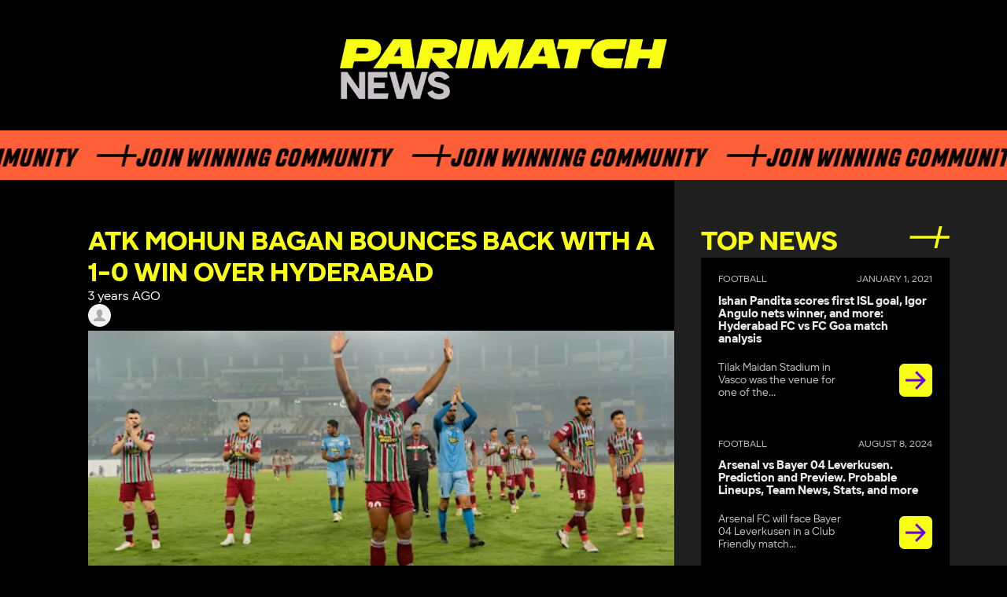

--- FILE ---
content_type: text/html; charset=UTF-8
request_url: https://parimatchnews.com/football/atk-mohun-bagan-bounces-back-with-a-1-0-win-over-hyderabad/
body_size: 9290
content:
<!DOCTYPE html>
<html lang="en">

<head>
        <meta charset="UTF-8">
    <meta name="viewport" content="width=device-width, initial-scale=1">
    <link rel="icon" type="image/x-icon" href="/favicon.ico"/>
    
    <meta property="og:locale" content="en_US" />
    <meta property="og:type" content="article" />
    <meta property="og:title" content="<strong>ATK Mohun Bagan bounces back with a 1-0 win over Hyderabad</strong>" />
    <meta property="og:description" content="Parimatch News keeps users with up to date latest sports news: football , cricket, kabaddi, badminton, boxing, MMA, UFC, auto, moto, basketball, hockey, wrestling, tennis, baseball, lifestyle. PM News brings all the todays news sports on one platform." />
    <meta property="og:site_name" content="ParimatchNews" />
    <meta property="og:image" content="https://parimatchnews.com/wp-content/uploads/2022/11/cx.png" />
    <meta name="twitter:card" content="summary" />
    <meta name="twitter:description" content="Parimatch News keeps users with up to date latest sports news: football , cricket, kabaddi, badminton, boxing, MMA, UFC, auto, moto, basketball, hockey, wrestling, tennis, baseball, lifestyle. PM News brings all the todays news sports on one platform." />
    <meta name="twitter:title" content="<strong>ATK Mohun Bagan bounces back with a 1-0 win over Hyderabad</strong>" />
    <meta name="twitter:image" content="https://parimatchnews.com/wp-content/uploads/2022/11/cx.png" />

    
        <script type="application/ld+json">
        {
            "@context": "https://schema.org",
            "@type": "NewsArticle",
            "mainEntityOfPage": {
               "@type": "WebPage",
               "@id": "https://parimatchnews.com/football/atk-mohun-bagan-bounces-back-with-a-1-0-win-over-hyderabad/"
             },
            "headline": "<strong>ATK Mohun Bagan bounces back with a 1-0 win over Hyderabad</strong>",
            "articleBody": "Defending Indian Super League champions Hyderabad suffered their second loss on the trot, as they were handed a 0-1 defeat by ATK Mohun Bagan here at the Salt Lake Stadium. The solitary goal of the match was scored by Hugo Boumous who helped the Mariners sink the defending champions away from home.



ATK Mohun Bagan head coach Juan Ferrando made one change to his starting XI following a 0-3 defeat against Goa. Finnish midfielder Joni Kauko, who sustained an ACL injury, was replaced by Irishman Carl McHugh.



On the other hand, Hyderabad head coach Manuel Marquez Roca made four changes to the team which lost 0-1 against Kerala Blasters. Anuj Kumar, Sahil Tavora, Halicharan Narzary and Joel Chianese were replaced by Gurmeet Singh, Hitesh Sharma, Reagan Singh and Borja Herrera respectively.



The Mariners took control of the match right from the start, and while the first ten minutes did not create any clear-cut openings, the breakthrough eventually came in the 11th minute. After receiving a pass from Liston Colaco, Boumous did well to carry the ball forward despite receiving a few blows. He passed the ball to Ashique Kuruniyan on the left flank, who then launched a cross for the Frenchman. For a player of his calibre, Boumous made no mistake in beating the Nizams’ custodian, Gurmeet.



Ferrando’s team had a gilt-edged chance of making it 2-0 for his team only three minutes later, but despite finding himself one-on-one with the goalkeeper, Colaco struck his shot straight at Gurmeet.



It took 24 minutes for Hyderabad to create their first opportunity when Bartholomew Ogbeche launched a cross into the box, but Nikhil Poojary could not get any proper connection on his header. A few minutes later, Herrera also joined the act to deliver a cross, but once again, there were no takers from Roca’s team.



After weathering the storm in the last exchanges of the first half, ATK Mohun Bagan once again regained control of the game from the beginning of the second period. The first opportunity of the half came in the 51st minute when Colaco tried to find the top corner, but Gurmeet pulled off a spectacular save to keep the scoreline at 1-0.



ATK Mohun Bagan defenders did well to keep Bartholomew Ogbeche quiet



Seven minutes later, Kuruniyan could have easily added another assist to his name when he delivered a dangerous cross inside the box, but while the ball evaded everyone, Kiyan Nassiri and Gurmeet collided in the process.



In the 73rd minute, Ogbeche tried his luck from a free-kick. While his attempt was venomous and on target, the Mariners’ custodian Vishal Kaith did well to parry it away. Ferrando’s team could easily have punished the miss by scoring only six minutes later when Nassiri’s cross found Subhasish Bose unmarked inside the box, but the full-back could not keep his shot on target.



The last opportunity of the match came in the added time. After receiving a pass from Mohammad Yasir on the right flank, substitute Abdul Anjukundan delivered a precise cross into the box. Spanish forward Siverio was at the right place and at the right time, but he could not guide his shot on target.



With this victory, ATK Mohun Bagan has leapfrogged Goa and Kerala Blasters to claim fourth place with 13 points to their name. They will now take on Bengaluru on Saturday while Hyderabad, who remain second with 16 points, will be up against Chennaiyin on the same day.",
            "image": [
                "https://parimatchnews.com/wp-content/uploads/2022/11/cx.png"
            ],
            "datePublished": "2022-11-28T16:32:12+01:00",
            "dateModified": "2022-11-28T16:32:12+01:00",
            "author": {
                "@type": "Person",
                "name": "",
                "url": "https://parimatchnews.com/author/"
              },
           "publisher": {
            "@type": "Organization",
            "name": "ParimatchNews",
            "logo": {
              "@type": "ImageObject",
              "url": "https://parimatchnews.com/wp-content/themes/parimatchnews/build/images/ParimatchNews_logo.png"
            }
          }
        }
        </script>
    <script type="application/ld+json">
{
    "@context": "https://schema.org",
    "@type": "Organization",
    "name": "ParimatchNews",
    "url": "https://parimatchnews.com/",
    "logo": "https://parimatchnews.com/wp-content/uploads/2020/12/ParimatchNews_logo.png",
    "description": "Latest sports news",
    "address": {
        "@type": "PostalAddress",
        "streetAddress": "Unit No. 544, 5th Floor, Tower-B, Spaze IT Park, Sohna Road, Sector-49, Gurgaon, Haryana, India",
        "postOfficeBoxNumber": "admin@parimatchnews.com",
        "addressLocality": "Gurgaon",
        "addressRegion": "Haryana",
        "postalCode": "122008",
        "addressCountry": "India"
    },
    "contactPoint": {
        "@type": "ContactPoint",
        "contactType": "customer support",
        "telephone": "[+561-526-8457]",
        "email": "info@parimatchnews.com"
    },
    "sameAs": [
        "https://www.instagram.com/parimatchnews/",
        "https://www.youtube.com/channel/UC1hjrJrvOdjPgcZ4Cthzftg",
        "https://twitter.com/ParimatchN",
        "https://www.facebook.com/newsparimatch",
        "https://t.me/parimatch_news"
    ]
}
</script><title>ATK Mohun Bagan bounces back with a 1-0 win over Hyderabad A Hugo Boumous strike helped ATK Mohun Bagan secure three points against Hyderabad</title>
	<style>img:is([sizes="auto" i], [sizes^="auto," i]) { contain-intrinsic-size: 3000px 1500px }</style>
	
		<!-- All in One SEO Pro 4.4.5.1 - aioseo.com -->
		<meta name="robots" content="max-image-preview:large" />
		<meta name="google-site-verification" content="Xj9vwf95iTy8gnmqIOqPV6du9GFGUdU6l6gqAgrdYWY" />
		<link rel="canonical" href="https://parimatchnews.com/football/atk-mohun-bagan-bounces-back-with-a-1-0-win-over-hyderabad/" />
		<meta name="generator" content="All in One SEO Pro (AIOSEO) 4.4.5.1" />
		<meta property="og:locale" content="en_US" />
		<meta property="og:site_name" content="|" />
		<meta property="og:type" content="article" />
		<meta property="og:title" content="ATK Mohun Bagan bounces back with a 1-0 win over Hyderabad A Hugo Boumous strike helped ATK Mohun Bagan secure three points against Hyderabad" />
		<meta property="og:url" content="https://parimatchnews.com/football/atk-mohun-bagan-bounces-back-with-a-1-0-win-over-hyderabad/" />
		<meta property="article:published_time" content="2022-11-28T11:02:12+00:00" />
		<meta property="article:modified_time" content="2022-11-28T11:02:12+00:00" />
		<meta name="twitter:card" content="summary" />
		<meta name="twitter:title" content="ATK Mohun Bagan bounces back with a 1-0 win over Hyderabad A Hugo Boumous strike helped ATK Mohun Bagan secure three points against Hyderabad" />
		<!-- All in One SEO Pro -->

<link rel='dns-prefetch' href='//parimatchnews.com' />
<link rel='dns-prefetch' href='//cdnjs.cloudflare.com' />
<link rel="alternate" type="application/rss+xml" title=" &raquo; ATK Mohun Bagan bounces back with a 1-0 win over Hyderabad Comments Feed" href="https://parimatchnews.com/football/atk-mohun-bagan-bounces-back-with-a-1-0-win-over-hyderabad/feed/" />
<style id='classic-theme-styles-inline-css'>
/*! This file is auto-generated */
.wp-block-button__link{color:#fff;background-color:#32373c;border-radius:9999px;box-shadow:none;text-decoration:none;padding:calc(.667em + 2px) calc(1.333em + 2px);font-size:1.125em}.wp-block-file__button{background:#32373c;color:#fff;text-decoration:none}
</style>
<style id='global-styles-inline-css'>
:root{--wp--preset--aspect-ratio--square: 1;--wp--preset--aspect-ratio--4-3: 4/3;--wp--preset--aspect-ratio--3-4: 3/4;--wp--preset--aspect-ratio--3-2: 3/2;--wp--preset--aspect-ratio--2-3: 2/3;--wp--preset--aspect-ratio--16-9: 16/9;--wp--preset--aspect-ratio--9-16: 9/16;--wp--preset--color--black: #000000;--wp--preset--color--cyan-bluish-gray: #abb8c3;--wp--preset--color--white: #ffffff;--wp--preset--color--pale-pink: #f78da7;--wp--preset--color--vivid-red: #cf2e2e;--wp--preset--color--luminous-vivid-orange: #ff6900;--wp--preset--color--luminous-vivid-amber: #fcb900;--wp--preset--color--light-green-cyan: #7bdcb5;--wp--preset--color--vivid-green-cyan: #00d084;--wp--preset--color--pale-cyan-blue: #8ed1fc;--wp--preset--color--vivid-cyan-blue: #0693e3;--wp--preset--color--vivid-purple: #9b51e0;--wp--preset--gradient--vivid-cyan-blue-to-vivid-purple: linear-gradient(135deg,rgba(6,147,227,1) 0%,rgb(155,81,224) 100%);--wp--preset--gradient--light-green-cyan-to-vivid-green-cyan: linear-gradient(135deg,rgb(122,220,180) 0%,rgb(0,208,130) 100%);--wp--preset--gradient--luminous-vivid-amber-to-luminous-vivid-orange: linear-gradient(135deg,rgba(252,185,0,1) 0%,rgba(255,105,0,1) 100%);--wp--preset--gradient--luminous-vivid-orange-to-vivid-red: linear-gradient(135deg,rgba(255,105,0,1) 0%,rgb(207,46,46) 100%);--wp--preset--gradient--very-light-gray-to-cyan-bluish-gray: linear-gradient(135deg,rgb(238,238,238) 0%,rgb(169,184,195) 100%);--wp--preset--gradient--cool-to-warm-spectrum: linear-gradient(135deg,rgb(74,234,220) 0%,rgb(151,120,209) 20%,rgb(207,42,186) 40%,rgb(238,44,130) 60%,rgb(251,105,98) 80%,rgb(254,248,76) 100%);--wp--preset--gradient--blush-light-purple: linear-gradient(135deg,rgb(255,206,236) 0%,rgb(152,150,240) 100%);--wp--preset--gradient--blush-bordeaux: linear-gradient(135deg,rgb(254,205,165) 0%,rgb(254,45,45) 50%,rgb(107,0,62) 100%);--wp--preset--gradient--luminous-dusk: linear-gradient(135deg,rgb(255,203,112) 0%,rgb(199,81,192) 50%,rgb(65,88,208) 100%);--wp--preset--gradient--pale-ocean: linear-gradient(135deg,rgb(255,245,203) 0%,rgb(182,227,212) 50%,rgb(51,167,181) 100%);--wp--preset--gradient--electric-grass: linear-gradient(135deg,rgb(202,248,128) 0%,rgb(113,206,126) 100%);--wp--preset--gradient--midnight: linear-gradient(135deg,rgb(2,3,129) 0%,rgb(40,116,252) 100%);--wp--preset--font-size--small: 13px;--wp--preset--font-size--medium: 20px;--wp--preset--font-size--large: 36px;--wp--preset--font-size--x-large: 42px;--wp--preset--spacing--20: 0.44rem;--wp--preset--spacing--30: 0.67rem;--wp--preset--spacing--40: 1rem;--wp--preset--spacing--50: 1.5rem;--wp--preset--spacing--60: 2.25rem;--wp--preset--spacing--70: 3.38rem;--wp--preset--spacing--80: 5.06rem;--wp--preset--shadow--natural: 6px 6px 9px rgba(0, 0, 0, 0.2);--wp--preset--shadow--deep: 12px 12px 50px rgba(0, 0, 0, 0.4);--wp--preset--shadow--sharp: 6px 6px 0px rgba(0, 0, 0, 0.2);--wp--preset--shadow--outlined: 6px 6px 0px -3px rgba(255, 255, 255, 1), 6px 6px rgba(0, 0, 0, 1);--wp--preset--shadow--crisp: 6px 6px 0px rgba(0, 0, 0, 1);}:where(.is-layout-flex){gap: 0.5em;}:where(.is-layout-grid){gap: 0.5em;}body .is-layout-flex{display: flex;}.is-layout-flex{flex-wrap: wrap;align-items: center;}.is-layout-flex > :is(*, div){margin: 0;}body .is-layout-grid{display: grid;}.is-layout-grid > :is(*, div){margin: 0;}:where(.wp-block-columns.is-layout-flex){gap: 2em;}:where(.wp-block-columns.is-layout-grid){gap: 2em;}:where(.wp-block-post-template.is-layout-flex){gap: 1.25em;}:where(.wp-block-post-template.is-layout-grid){gap: 1.25em;}.has-black-color{color: var(--wp--preset--color--black) !important;}.has-cyan-bluish-gray-color{color: var(--wp--preset--color--cyan-bluish-gray) !important;}.has-white-color{color: var(--wp--preset--color--white) !important;}.has-pale-pink-color{color: var(--wp--preset--color--pale-pink) !important;}.has-vivid-red-color{color: var(--wp--preset--color--vivid-red) !important;}.has-luminous-vivid-orange-color{color: var(--wp--preset--color--luminous-vivid-orange) !important;}.has-luminous-vivid-amber-color{color: var(--wp--preset--color--luminous-vivid-amber) !important;}.has-light-green-cyan-color{color: var(--wp--preset--color--light-green-cyan) !important;}.has-vivid-green-cyan-color{color: var(--wp--preset--color--vivid-green-cyan) !important;}.has-pale-cyan-blue-color{color: var(--wp--preset--color--pale-cyan-blue) !important;}.has-vivid-cyan-blue-color{color: var(--wp--preset--color--vivid-cyan-blue) !important;}.has-vivid-purple-color{color: var(--wp--preset--color--vivid-purple) !important;}.has-black-background-color{background-color: var(--wp--preset--color--black) !important;}.has-cyan-bluish-gray-background-color{background-color: var(--wp--preset--color--cyan-bluish-gray) !important;}.has-white-background-color{background-color: var(--wp--preset--color--white) !important;}.has-pale-pink-background-color{background-color: var(--wp--preset--color--pale-pink) !important;}.has-vivid-red-background-color{background-color: var(--wp--preset--color--vivid-red) !important;}.has-luminous-vivid-orange-background-color{background-color: var(--wp--preset--color--luminous-vivid-orange) !important;}.has-luminous-vivid-amber-background-color{background-color: var(--wp--preset--color--luminous-vivid-amber) !important;}.has-light-green-cyan-background-color{background-color: var(--wp--preset--color--light-green-cyan) !important;}.has-vivid-green-cyan-background-color{background-color: var(--wp--preset--color--vivid-green-cyan) !important;}.has-pale-cyan-blue-background-color{background-color: var(--wp--preset--color--pale-cyan-blue) !important;}.has-vivid-cyan-blue-background-color{background-color: var(--wp--preset--color--vivid-cyan-blue) !important;}.has-vivid-purple-background-color{background-color: var(--wp--preset--color--vivid-purple) !important;}.has-black-border-color{border-color: var(--wp--preset--color--black) !important;}.has-cyan-bluish-gray-border-color{border-color: var(--wp--preset--color--cyan-bluish-gray) !important;}.has-white-border-color{border-color: var(--wp--preset--color--white) !important;}.has-pale-pink-border-color{border-color: var(--wp--preset--color--pale-pink) !important;}.has-vivid-red-border-color{border-color: var(--wp--preset--color--vivid-red) !important;}.has-luminous-vivid-orange-border-color{border-color: var(--wp--preset--color--luminous-vivid-orange) !important;}.has-luminous-vivid-amber-border-color{border-color: var(--wp--preset--color--luminous-vivid-amber) !important;}.has-light-green-cyan-border-color{border-color: var(--wp--preset--color--light-green-cyan) !important;}.has-vivid-green-cyan-border-color{border-color: var(--wp--preset--color--vivid-green-cyan) !important;}.has-pale-cyan-blue-border-color{border-color: var(--wp--preset--color--pale-cyan-blue) !important;}.has-vivid-cyan-blue-border-color{border-color: var(--wp--preset--color--vivid-cyan-blue) !important;}.has-vivid-purple-border-color{border-color: var(--wp--preset--color--vivid-purple) !important;}.has-vivid-cyan-blue-to-vivid-purple-gradient-background{background: var(--wp--preset--gradient--vivid-cyan-blue-to-vivid-purple) !important;}.has-light-green-cyan-to-vivid-green-cyan-gradient-background{background: var(--wp--preset--gradient--light-green-cyan-to-vivid-green-cyan) !important;}.has-luminous-vivid-amber-to-luminous-vivid-orange-gradient-background{background: var(--wp--preset--gradient--luminous-vivid-amber-to-luminous-vivid-orange) !important;}.has-luminous-vivid-orange-to-vivid-red-gradient-background{background: var(--wp--preset--gradient--luminous-vivid-orange-to-vivid-red) !important;}.has-very-light-gray-to-cyan-bluish-gray-gradient-background{background: var(--wp--preset--gradient--very-light-gray-to-cyan-bluish-gray) !important;}.has-cool-to-warm-spectrum-gradient-background{background: var(--wp--preset--gradient--cool-to-warm-spectrum) !important;}.has-blush-light-purple-gradient-background{background: var(--wp--preset--gradient--blush-light-purple) !important;}.has-blush-bordeaux-gradient-background{background: var(--wp--preset--gradient--blush-bordeaux) !important;}.has-luminous-dusk-gradient-background{background: var(--wp--preset--gradient--luminous-dusk) !important;}.has-pale-ocean-gradient-background{background: var(--wp--preset--gradient--pale-ocean) !important;}.has-electric-grass-gradient-background{background: var(--wp--preset--gradient--electric-grass) !important;}.has-midnight-gradient-background{background: var(--wp--preset--gradient--midnight) !important;}.has-small-font-size{font-size: var(--wp--preset--font-size--small) !important;}.has-medium-font-size{font-size: var(--wp--preset--font-size--medium) !important;}.has-large-font-size{font-size: var(--wp--preset--font-size--large) !important;}.has-x-large-font-size{font-size: var(--wp--preset--font-size--x-large) !important;}
:where(.wp-block-post-template.is-layout-flex){gap: 1.25em;}:where(.wp-block-post-template.is-layout-grid){gap: 1.25em;}
:where(.wp-block-columns.is-layout-flex){gap: 2em;}:where(.wp-block-columns.is-layout-grid){gap: 2em;}
:root :where(.wp-block-pullquote){font-size: 1.5em;line-height: 1.6;}
</style>
<link rel='stylesheet' id='par-blogger-style-css' href='https://parimatchnews.com/wp-content/plugins/parimatchnews-user/app/build/css/main.min.css?ver=1763371899' media='all' />
<link rel='stylesheet' id='input-mask-style-css' href='https://cdnjs.cloudflare.com/ajax/libs/intl-tel-input/17.0.8/css/intlTelInput.min.css?ver=1763371899' media='all' />
<link rel='stylesheet' id='pmn-fonts-css' href='https://parimatchnews.com/wp-content/themes/parimatchnews_11-2025/assets/styles/fonts.css?ver=1763371899' media='all' />
<link rel='stylesheet' id='pmn-header-css' href='https://parimatchnews.com/wp-content/themes/parimatchnews_11-2025/assets/styles/header.css?ver=1763371899' media='all' />
<link rel='stylesheet' id='pmn-footer-css' href='https://parimatchnews.com/wp-content/themes/parimatchnews_11-2025/assets/styles/footer.css?ver=1763371899' media='all' />
<link rel='stylesheet' id='pmn-main-css' href='https://parimatchnews.com/wp-content/themes/parimatchnews_11-2025/assets/styles/main.css?ver=1763371899' media='all' />
<link rel='stylesheet' id='pmn-styles-css' href='https://parimatchnews.com/wp-content/themes/parimatchnews_11-2025/assets/styles/styles.css?ver=1763371899' media='all' />
<script src="https://parimatchnews.com/wp-content/themes/parimatchnews_11-2025/assets/js/swiper-bundle.min.js?ver=1" id="pmn-swiper-js"></script>
<script src="https://parimatchnews.com/wp-includes/js/jquery/jquery.min.js?ver=3.7.1" id="jquery-core-js"></script>
<script src="https://parimatchnews.com/wp-includes/js/jquery/jquery-migrate.min.js?ver=3.4.1" id="jquery-migrate-js"></script>
<link rel="EditURI" type="application/rsd+xml" title="RSD" href="https://parimatchnews.com/xmlrpc.php?rsd" />

<link rel="alternate" title="oEmbed (JSON)" type="application/json+oembed" href="https://parimatchnews.com/wp-json/oembed/1.0/embed?url=https%3A%2F%2Fparimatchnews.com%2Ffootball%2Fatk-mohun-bagan-bounces-back-with-a-1-0-win-over-hyderabad%2F" />
<link rel="alternate" title="oEmbed (XML)" type="text/xml+oembed" href="https://parimatchnews.com/wp-json/oembed/1.0/embed?url=https%3A%2F%2Fparimatchnews.com%2Ffootball%2Fatk-mohun-bagan-bounces-back-with-a-1-0-win-over-hyderabad%2F&#038;format=xml" />
		<style id="wp-custom-css">
			.wp-block-image > div>img,
.single-post__main-image>span > img{
  width: 100%;
	height: auto;
}

@media (min-width: 1000px) {
    .main__news__mainContent {
        min-width: 58.229vw;
    }
}		</style>
		<!-- Google Tag Manager -->
<script>(function(w,d,s,l,i){w[l]=w[l]||[];w[l].push({'gtm.start':
new Date().getTime(),event:'gtm.js'});var f=d.getElementsByTagName(s)[0],
j=d.createElement(s),dl=l!='dataLayer'?'&l='+l:'';j.async=true;j.src=
'https://www.googletagmanager.com/gtm.js?id='+i+dl;f.parentNode.insertBefore(j,f);
})(window,document,'script','dataLayer','GTM-PBZW628');</script>
<!-- End Google Tag Manager -->
<!-- Facebook Pixel Code -->
    <script data-cfasync="false">
        setTimeout(function(){
            !function(f,b,e,v,n,t,s)
        {if(f.fbq)return;n=f.fbq=function(){n.callMethod?
            n.callMethod.apply(n,arguments):n.queue.push(arguments)};
            if(!f._fbq)f._fbq=n;n.push=n;n.loaded=!0;n.version='2.0';
            n.queue=[];t=b.createElement(e);t.async=!0;
            t.src=v;s=b.getElementsByTagName(e)[0];
            s.parentNode.insertBefore(t,s)}(window, document,'script',
            'https://connect.facebook.net/en_US/fbevents.js');
        fbq('init', '763695094486923');
        fbq('track', 'PageView');
        }, 5000);
    </script>
<!-- End Facebook Pixel Code -->    <!-- Global site tag (gtag.js) - Google Analytics -->
    <link
            rel="stylesheet"
            href="https://cdn.jsdelivr.net/npm/swiper@11/swiper-bundle.min.css"
    />
    <script async src="https://www.googletagmanager.com/gtag/js?id=GTM-WDPFCLC"></script>
    <script>
        window.dataLayer = window.dataLayer || [];

        function gtag() {
            dataLayer.push(arguments);
        }
        gtag('js', new Date());

        gtag('config', 'GTM-WDPFCLC');
    </script>
    <!-- Google tag (gtag.js) -->
    <script async src="https://www.googletagmanager.com/gtag/js?id=G-68KP2P414P"></script>
    <script>
        window.dataLayer = window.dataLayer || [];
        function gtag(){dataLayer.push(arguments);}
        gtag('js', new Date());

        gtag('config', 'G-68KP2P414P');
    </script>
</head>

<body class="wp-singular football-template-default single single-football postid-18151 wp-theme-parimatchnews_11-2025">

<noscript>
    <link rel="stylesheet" href="https://parimatchnews.com/wp-content/themes/parimatchnews_11-2025/build/css/noscripts.min.css">
</noscript>
<!-- Google Tag Manager (noscript) -->
<noscript><iframe src="https://www.googletagmanager.com/ns.html?id=GTM-PBZW628"
height="0" width="0" style="display:none;visibility:hidden"></iframe></noscript>
<!-- End Google Tag Manager (noscript) -->
<!-- Facebook Pixel Code (noscript) -->
    <noscript><img height="1" width="1" style="display:none" alt="Facebook Pixel Code"
               src="https://www.facebook.com/tr?id=763695094486923&ev=PageView&noscript=1"
    /></noscript>
<!-- End Facebook Pixel Code (noscript) -->
<header class="header">
        <a href="https://parimatchnews.com/" class="header__logo" id="logo">
        <img src="https://parimatchnews.com/wp-content/themes/parimatchnews_11-2025/assets/img/pm-logo.png"
             alt=""/>
    </a>
        
    <div class="main__header__decoration">
        <div class="main__header__decoration__content">
            <p class="main__header__decoration__text">Join Winning Community</p>
            <p class="main__header__decoration__text">Join Winning Community</p>
            <p class="main__header__decoration__text">Join Winning Community</p>
            <p class="main__header__decoration__text">Join Winning Community</p>
            <p class="main__header__decoration__text">Join Winning Community</p>
        </div>
    </div>
</header>

<main class="main">
    <section class="main__news">
        <div class="main__news__sidebar">
                <div class="main__news__top">
        <h2 class="main__news__top__title">TOP NEWS</h2>

        <div class="swiper main__news__top__swiper">
            <ul class="main__news__top__list swiper-wrapper">
                                    <li class="main__news__top__list__item swiper-slide">
                        <p class="main__news__top__list__item__date">                                     <span>
                                    Football                                </span>
                                                            <span>January 1, 2021</span>
                        </p>

                        <h3 class="main__news__top__list__item__title">
                            <a href="https://parimatchnews.com/football/ishan-pandita-scores-first-isl-goal-igor-angulo-nets-winner-and-more-hyderabad-fc-vs-fc-goa-match-analysis/">
                                Ishan Pandita scores first ISL goal, Igor Angulo nets winner, and more: Hyderabad FC vs FC Goa match analysis                            </a>
                        </h3>
                        <div class="main__news__top__list__item__content">
                            <p class="main__news__top__list__item__text">
                                Tilak Maidan Stadium in Vasco was the venue for one of the...                            </p>
                            <div class="main__news__top__list__item__title__decoration">

                                <a href="https://parimatchnews.com/football/ishan-pandita-scores-first-isl-goal-igor-angulo-nets-winner-and-more-hyderabad-fc-vs-fc-goa-match-analysis/">
                                    <img src="https://parimatchnews.com/wp-content/themes/parimatchnews_11-2025/assets/img/decoration/arrow-new.png"
                                         alt="Arrow"/>
                                </a>
                            </div>

                        </div>
                    </li>
                                    <li class="main__news__top__list__item swiper-slide">
                        <p class="main__news__top__list__item__date">                                     <span>
                                    Football                                </span>
                                                            <span>August 8, 2024</span>
                        </p>

                        <h3 class="main__news__top__list__item__title">
                            <a href="https://parimatchnews.com/football/arsenal-vs-bayer-04-leverkusen-prediction-and-preview-probable-lineups-team-news-stats-and-more/">
                                Arsenal vs Bayer 04 Leverkusen. Prediction and Preview. Probable Lineups, Team News, Stats, and more                            </a>
                        </h3>
                        <div class="main__news__top__list__item__content">
                            <p class="main__news__top__list__item__text">
                                Arsenal FC will face Bayer 04 Leverkusen in a Club Friendly match...                            </p>
                            <div class="main__news__top__list__item__title__decoration">

                                <a href="https://parimatchnews.com/football/arsenal-vs-bayer-04-leverkusen-prediction-and-preview-probable-lineups-team-news-stats-and-more/">
                                    <img src="https://parimatchnews.com/wp-content/themes/parimatchnews_11-2025/assets/img/decoration/arrow-new.png"
                                         alt="Arrow"/>
                                </a>
                            </div>

                        </div>
                    </li>
                                    <li class="main__news__top__list__item swiper-slide">
                        <p class="main__news__top__list__item__date">                                     <span>
                                    Cricket                                </span>
                                                            <span>August 8, 2024</span>
                        </p>

                        <h3 class="main__news__top__list__item__title">
                            <a href="https://parimatchnews.com/cricket/off-field-controversy-coupled-with-dismay-on-track-marred-indias-day-12-at-the-2024-paris-olympics/">
                                Off-field controversy coupled with dismay on track marred India’s Day 12 at the 2024 Paris Olympics                            </a>
                        </h3>
                        <div class="main__news__top__list__item__content">
                            <p class="main__news__top__list__item__text">
                                The day started in the worst way possible as India who was...                            </p>
                            <div class="main__news__top__list__item__title__decoration">

                                <a href="https://parimatchnews.com/cricket/off-field-controversy-coupled-with-dismay-on-track-marred-indias-day-12-at-the-2024-paris-olympics/">
                                    <img src="https://parimatchnews.com/wp-content/themes/parimatchnews_11-2025/assets/img/decoration/arrow-new.png"
                                         alt="Arrow"/>
                                </a>
                            </div>

                        </div>
                    </li>
                                    <li class="main__news__top__list__item swiper-slide">
                        <p class="main__news__top__list__item__date">                                     <span>
                                    Auto/Moto                                </span>
                                                            <span>November 6, 2020</span>
                        </p>

                        <h3 class="main__news__top__list__item__title">
                            <a href="https://parimatchnews.com/automoto/controversial-saudi-arabian-grand-prix-to-hit-the-floor-next-year-in-jeddah/">
                                Controversial Saudi Arabian Grand Prix to Hit the Floor Next Year in Jeddah                            </a>
                        </h3>
                        <div class="main__news__top__list__item__content">
                            <p class="main__news__top__list__item__text">
                                Saudi Arabia has confirmed on Thursday that it will host a Formula...                            </p>
                            <div class="main__news__top__list__item__title__decoration">

                                <a href="https://parimatchnews.com/automoto/controversial-saudi-arabian-grand-prix-to-hit-the-floor-next-year-in-jeddah/">
                                    <img src="https://parimatchnews.com/wp-content/themes/parimatchnews_11-2025/assets/img/decoration/arrow-new.png"
                                         alt="Arrow"/>
                                </a>
                            </div>

                        </div>
                    </li>
                                    <li class="main__news__top__list__item swiper-slide">
                        <p class="main__news__top__list__item__date">                                     <span>
                                    Cricket                                </span>
                                                            <span>August 8, 2024</span>
                        </p>

                        <h3 class="main__news__top__list__item__title">
                            <a href="https://parimatchnews.com/cricket/neeraj-chopra-and-vinesh-phogat-up-for-gold-medals-india-at-2024-paris-olympics-day-11-roundup/">
                                Neeraj Chopra and Vinesh Phogat up for gold medals: India at 2024 Paris Olympics Day 11 Roundup                            </a>
                        </h3>
                        <div class="main__news__top__list__item__content">
                            <p class="main__news__top__list__item__text">
                                After a series of fourth-placed finishes in the last couple of days,...                            </p>
                            <div class="main__news__top__list__item__title__decoration">

                                <a href="https://parimatchnews.com/cricket/neeraj-chopra-and-vinesh-phogat-up-for-gold-medals-india-at-2024-paris-olympics-day-11-roundup/">
                                    <img src="https://parimatchnews.com/wp-content/themes/parimatchnews_11-2025/assets/img/decoration/arrow-new.png"
                                         alt="Arrow"/>
                                </a>
                            </div>

                        </div>
                    </li>
                            </ul>
        </div>
        <div class="swiper-pagination main__news__top__dots"></div>
    </div>

        </div>

        <div class="main__news__mainContent">
                            <div class="single-post">
                    <div class="single-post__top">
                                                <h1 class="main__news__top__title">
                            <strong>ATK Mohun Bagan bounces back with a 1-0 win over Hyderabad</strong>                        </h1>
                        <div class="single-post__info">
                            <div class="single-post__info_date">
                                3 years AGO                            </div>
                                
    <div class="single-post__author">
        <a href="https://parimatchnews.com/author/">
            <img class="single-post__author_avatar" src="https://parimatchnews.com/wp-content/themes/parimatchnews_11-2025/build/images/User_ico.svg" alt="">
            <div class="single-post__author_info">
                <span class="single-post__author_name"> </span>
                <span class="single-post__author_status"></span>
            </div>
        </a>
    </div>

                            </div>
                    </div>
                                            <div class="single-post__main-image">
                        <span itemprop="image" itemscope itemtype="https://schema.org/ImageObject">
						    <img width="512" height="247" src="https://parimatchnews.com/wp-content/uploads/2022/11/cx.png" class="attachment-large size-large wp-post-image" alt="cx" decoding="async" fetchpriority="high" />                            <meta itemprop="thumbnail"
                                  content="https://parimatchnews.com/wp-content/uploads/2022/11/cx.png">
                        </span>
                            <div class="image-source">
                                ATK Mohun Bagan climbed up two positions by beating Hyderabad                            </div>
                        </div>
                                        <div class="single-post__content">
                        
<p>Defending <a href="https://parimatchnews.com/football">Indian Super League</a> champions <a href="https://www.instagram.com/hydfcofficial/?hl=en">Hyderabad</a> suffered their second loss on the trot, as they were handed a 0-1 defeat by <a href="https://www.instagram.com/atkmohunbaganfc/?hl=en">ATK Mohun Bagan</a> here at the Salt Lake Stadium. The solitary goal of the match was scored by Hugo Boumous who helped the Mariners sink the defending champions away from home.</p>



<p>ATK Mohun Bagan head coach Juan Ferrando made one change to his starting XI following a 0-3 defeat against Goa. Finnish midfielder Joni Kauko, who sustained an ACL injury, was replaced by Irishman Carl McHugh.</p>



<p>On the other hand, Hyderabad head coach Manuel Marquez Roca made four changes to the team which lost 0-1 against Kerala Blasters. Anuj Kumar, Sahil Tavora, Halicharan Narzary and Joel Chianese were replaced by Gurmeet Singh, Hitesh Sharma, Reagan Singh and Borja Herrera respectively.</p>



<p>The Mariners took control of the match right from the start, and while the first ten minutes did not create any clear-cut openings, the breakthrough eventually came in the 11<sup>th</sup> minute. After receiving a pass from Liston Colaco, Boumous did well to carry the ball forward despite receiving a few blows. He passed the ball to Ashique Kuruniyan on the left flank, who then launched a cross for the Frenchman. For a player of his calibre, Boumous made no mistake in beating the Nizams’ custodian, Gurmeet.</p>



<p>Ferrando’s team had a gilt-edged chance of making it 2-0 for his team only three minutes later, but despite finding himself one-on-one with the goalkeeper, Colaco struck his shot straight at Gurmeet.</p>



<p>It took 24 minutes for Hyderabad to create their first opportunity when Bartholomew Ogbeche launched a cross into the box, but Nikhil Poojary could not get any proper connection on his header. A few minutes later, Herrera also joined the act to deliver a cross, but once again, there were no takers from Roca’s team.</p>



<p>After weathering the storm in the last exchanges of the first half, ATK Mohun Bagan once again regained control of the game from the beginning of the second period. The first opportunity of the half came in the 51<sup>st</sup> minute when Colaco tried to find the top corner, but Gurmeet pulled off a spectacular save to keep the scoreline at 1-0.</p>



<div itemscope itemtype="https://schema.org/ImageObject" class="wp-block-image"><img decoding="async" itemprop='contentUrl' src="https://lh4.googleusercontent.com/UTUj0ChFJNgjrNNUv-oAWRD6a9t0JTMfBMwOwhD67EXfC-mPDLkEQohxqBAlhy_8kdX0hhPPXWUvkwFc5oGJ4Fv1V4X16cy252SpkGFtc1lwvocZ4XVTiGoy9H3abQQeKbVUyqIa1Se8ZYC3Gl13-NPqBAnaQE03njU9A-AsEmO4BLBgLDXpely0kAsJVw" alt="ATK Mohun Bagan defenders did well to keep Bartholomew Ogbeche quiet"/><meta itemprop="thumbnail" content="https://lh4.googleusercontent.com/UTUj0ChFJNgjrNNUv-oAWRD6a9t0JTMfBMwOwhD67EXfC-mPDLkEQohxqBAlhy_8kdX0hhPPXWUvkwFc5oGJ4Fv1V4X16cy252SpkGFtc1lwvocZ4XVTiGoy9H3abQQeKbVUyqIa1Se8ZYC3Gl13-NPqBAnaQE03njU9A-AsEmO4BLBgLDXpely0kAsJVw"/><p class="figcaption"  class="wp-element-caption"><em>ATK Mohun Bagan defenders did well to keep Bartholomew Ogbeche quiet</em></p></div>



<p>Seven minutes later, Kuruniyan could have easily added another assist to his name when he delivered a dangerous cross inside the box, but while the ball evaded everyone, Kiyan Nassiri and Gurmeet collided in the process.</p>



<p>In the 73<sup>rd</sup> minute, Ogbeche tried his luck from a free-kick. While his attempt was venomous and on target, the Mariners’ custodian Vishal Kaith did well to parry it away. Ferrando’s team could easily have punished the miss by scoring only six minutes later when Nassiri’s cross found Subhasish Bose unmarked inside the box, but the full-back could not keep his shot on target.</p>



<p>The last opportunity of the match came in the added time. After receiving a pass from Mohammad Yasir on the right flank, substitute Abdul Anjukundan delivered a precise cross into the box. Spanish forward Siverio was at the right place and at the right time, but he could not guide his shot on target.</p>



<p>With this victory, ATK Mohun Bagan has leapfrogged Goa and Kerala Blasters to claim fourth place with 13 points to their name. They will now take on Bengaluru on Saturday while Hyderabad, who remain second with 16 points, will be up against Chennaiyin on the same day.</p>
                    </div>

                                                                                                </div>
                                </div>
    </section>
</main>
<footer class="footer">
    <a href="https://parimatchnews.com/" class="footer__logo">
        <img src="https://parimatchnews.com/wp-content/themes/parimatchnews_11-2025/assets/img/pm-logo.png"
             alt="" />
    </a>

    <div class="footer__links">
        <a href="/" class="footer__links__link">Parimatch News</a><a href="https://parimatchnews.com/about-us/" class="footer__links__link">About us</a><a href="https://parimatchnews.com/privacy-policy/" class="footer__links__link">Privacy policy</a><a href="https://parimatchnews.com/contacts/" class="footer__links__link">Contacts</a>    </div>

    <div class="footer__social">
        <p class="footer__social__title">We are in social media</p>
        <ul class="footer__social__list">
            <li class="footer__social__item">
                <a href="https://www.instagram.com/parimatchnews/" class="footer__social__link" target="_blank">
                    <img src="https://parimatchnews.com/wp-content/themes/parimatchnews_11-2025/assets/img/social/instagram.svg" alt="Instagram" />
                </a>
            </li>

            <li class="footer__social__item">
                <a href="https://www.facebook.com/newsparimatch" class="footer__social__link" target="_blank">
                    <img src="https://parimatchnews.com/wp-content/themes/parimatchnews_11-2025/assets/img/social/facebook.svg" alt="Facebook" />
                </a>
            </li>
            <li class="footer__social__item">
                <a href="https://twitter.com/ParimatchN" class="footer__social__link" target="_blank">
                    <img src="https://parimatchnews.com/wp-content/themes/parimatchnews_11-2025/assets/img/social/twitter.svg" alt="Twitter" />
                </a>
            </li>
        </ul>
    </div>

            <div class="footer__copyright">
            <p>© Copyright Parimatcnews.com 2024. All rights reserved.</p>
        </div>
        <div class="footer__decoration">
    <div class="footer__decoration__content">
        <p class="footer__decoration__text">Join Winning Community</p>
        <p class="footer__decoration__text">Join Winning Community</p>
        <p class="footer__decoration__text">Join Winning Community</p>
        <p class="footer__decoration__text">Join Winning Community</p>
        <p class="footer__decoration__text">Join Winning Community</p>
    </div>
    </div>
</footer>
<script type="speculationrules">
{"prefetch":[{"source":"document","where":{"and":[{"href_matches":"\/*"},{"not":{"href_matches":["\/wp-*.php","\/wp-admin\/*","\/wp-content\/uploads\/*","\/wp-content\/*","\/wp-content\/plugins\/*","\/wp-content\/themes\/parimatchnews_11-2025\/*","\/*\\?(.+)"]}},{"not":{"selector_matches":"a[rel~=\"nofollow\"]"}},{"not":{"selector_matches":".no-prefetch, .no-prefetch a"}}]},"eagerness":"conservative"}]}
</script>
<script src="https://parimatchnews.com/wp-content/themes/parimatchnews_11-2025/assets/js/load_more.js?ver=1763371908" id="pmn-loadmore-js"></script>
<script src="https://cdnjs.cloudflare.com/ajax/libs/intl-tel-input/17.0.8/js/intlTelInput.min.js?ver=6.8.1" id="input-mask-js"></script>
<script src="https://parimatchnews.com/wp-content/plugins/parimatchnews-user/app/build/js/scripts.min.js?ver=6.8.1" id="par-blogger-script-js"></script>
<script defer src="https://static.cloudflareinsights.com/beacon.min.js/vcd15cbe7772f49c399c6a5babf22c1241717689176015" integrity="sha512-ZpsOmlRQV6y907TI0dKBHq9Md29nnaEIPlkf84rnaERnq6zvWvPUqr2ft8M1aS28oN72PdrCzSjY4U6VaAw1EQ==" data-cf-beacon='{"version":"2024.11.0","token":"181b5461fb134b7bab89fb86928221cc","r":1,"server_timing":{"name":{"cfCacheStatus":true,"cfEdge":true,"cfExtPri":true,"cfL4":true,"cfOrigin":true,"cfSpeedBrain":true},"location_startswith":null}}' crossorigin="anonymous"></script>
</body>
</html>


--- FILE ---
content_type: text/css
request_url: https://parimatchnews.com/wp-content/plugins/parimatchnews-user/app/build/css/main.min.css?ver=1763371899
body_size: 12556
content:
@-ms-viewport{width:device-width}html{-webkit-box-sizing:border-box;box-sizing:border-box;-ms-overflow-style:scrollbar}*,::after,::before{-webkit-box-sizing:inherit;box-sizing:inherit}.container{width:100%;padding-right:15px;padding-left:15px;margin-right:auto;margin-left:auto}@media (min-width:576px){.container{max-width:540px}}@media (min-width:768px){.container{max-width:720px}}@media (min-width:992px){.container{max-width:960px}}@media (min-width:1200px){.container{max-width:1140px}}.container-fluid{width:100%;padding-right:15px;padding-left:15px;margin-right:auto;margin-left:auto}.row{display:-webkit-box;display:-ms-flexbox;display:-webkit-flex;display:flex;-ms-flex-wrap:wrap;-webkit-flex-wrap:wrap;flex-wrap:wrap;margin-right:-15px;margin-left:-15px}.no-gutters{margin-right:0;margin-left:0}.no-gutters>.col,.no-gutters>[class*=col-]{padding-right:0;padding-left:0}.col,.col-1,.col-10,.col-11,.col-12,.col-2,.col-3,.col-4,.col-5,.col-6,.col-7,.col-8,.col-9,.col-auto,.col-lg,.col-lg-1,.col-lg-10,.col-lg-11,.col-lg-12,.col-lg-2,.col-lg-3,.col-lg-4,.col-lg-5,.col-lg-6,.col-lg-7,.col-lg-8,.col-lg-9,.col-lg-auto,.col-md,.col-md-1,.col-md-10,.col-md-11,.col-md-12,.col-md-2,.col-md-3,.col-md-4,.col-md-5,.col-md-6,.col-md-7,.col-md-8,.col-md-9,.col-md-auto,.col-sm,.col-sm-1,.col-sm-10,.col-sm-11,.col-sm-12,.col-sm-2,.col-sm-3,.col-sm-4,.col-sm-5,.col-sm-6,.col-sm-7,.col-sm-8,.col-sm-9,.col-sm-auto,.col-xl,.col-xl-1,.col-xl-10,.col-xl-11,.col-xl-12,.col-xl-2,.col-xl-3,.col-xl-4,.col-xl-5,.col-xl-6,.col-xl-7,.col-xl-8,.col-xl-9,.col-xl-auto{position:relative;width:100%;min-height:1px;padding-right:15px;padding-left:15px}.col{-ms-flex-preferred-size:0;-webkit-flex-basis:0;flex-basis:0;-webkit-box-flex:1;-ms-flex-positive:1;-webkit-flex-grow:1;flex-grow:1;max-width:100%}.col-auto{-webkit-box-flex:0;-ms-flex:0 0 auto;-webkit-flex:0 0 auto;flex:0 0 auto;width:auto;max-width:none}.col-1{-webkit-box-flex:0;-ms-flex:0 0 8.333333%;-webkit-flex:0 0 8.333333%;flex:0 0 8.333333%;max-width:8.333333%}.col-2{-webkit-box-flex:0;-ms-flex:0 0 16.666667%;-webkit-flex:0 0 16.666667%;flex:0 0 16.666667%;max-width:16.666667%}.col-3{-webkit-box-flex:0;-ms-flex:0 0 25%;-webkit-flex:0 0 25%;flex:0 0 25%;max-width:25%}.col-4{-webkit-box-flex:0;-ms-flex:0 0 33.333333%;-webkit-flex:0 0 33.333333%;flex:0 0 33.333333%;max-width:33.333333%}.col-5{-webkit-box-flex:0;-ms-flex:0 0 41.666667%;-webkit-flex:0 0 41.666667%;flex:0 0 41.666667%;max-width:41.666667%}.col-6{-webkit-box-flex:0;-ms-flex:0 0 50%;-webkit-flex:0 0 50%;flex:0 0 50%;max-width:50%}.col-7{-webkit-box-flex:0;-ms-flex:0 0 58.333333%;-webkit-flex:0 0 58.333333%;flex:0 0 58.333333%;max-width:58.333333%}.col-8{-webkit-box-flex:0;-ms-flex:0 0 66.666667%;-webkit-flex:0 0 66.666667%;flex:0 0 66.666667%;max-width:66.666667%}.col-9{-webkit-box-flex:0;-ms-flex:0 0 75%;-webkit-flex:0 0 75%;flex:0 0 75%;max-width:75%}.col-10{-webkit-box-flex:0;-ms-flex:0 0 83.333333%;-webkit-flex:0 0 83.333333%;flex:0 0 83.333333%;max-width:83.333333%}.col-11{-webkit-box-flex:0;-ms-flex:0 0 91.666667%;-webkit-flex:0 0 91.666667%;flex:0 0 91.666667%;max-width:91.666667%}.col-12{-webkit-box-flex:0;-ms-flex:0 0 100%;-webkit-flex:0 0 100%;flex:0 0 100%;max-width:100%}.order-first{-webkit-box-ordinal-group:0;-ms-flex-order:-1;-webkit-order:-1;order:-1}.order-last{-webkit-box-ordinal-group:14;-ms-flex-order:13;-webkit-order:13;order:13}.order-0{-webkit-box-ordinal-group:1;-ms-flex-order:0;-webkit-order:0;order:0}.order-1{-webkit-box-ordinal-group:2;-ms-flex-order:1;-webkit-order:1;order:1}.order-2{-webkit-box-ordinal-group:3;-ms-flex-order:2;-webkit-order:2;order:2}.order-3{-webkit-box-ordinal-group:4;-ms-flex-order:3;-webkit-order:3;order:3}.order-4{-webkit-box-ordinal-group:5;-ms-flex-order:4;-webkit-order:4;order:4}.order-5{-webkit-box-ordinal-group:6;-ms-flex-order:5;-webkit-order:5;order:5}.order-6{-webkit-box-ordinal-group:7;-ms-flex-order:6;-webkit-order:6;order:6}.order-7{-webkit-box-ordinal-group:8;-ms-flex-order:7;-webkit-order:7;order:7}.order-8{-webkit-box-ordinal-group:9;-ms-flex-order:8;-webkit-order:8;order:8}.order-9{-webkit-box-ordinal-group:10;-ms-flex-order:9;-webkit-order:9;order:9}.order-10{-webkit-box-ordinal-group:11;-ms-flex-order:10;-webkit-order:10;order:10}.order-11{-webkit-box-ordinal-group:12;-ms-flex-order:11;-webkit-order:11;order:11}.order-12{-webkit-box-ordinal-group:13;-ms-flex-order:12;-webkit-order:12;order:12}.offset-1{margin-left:8.333333%}.offset-2{margin-left:16.666667%}.offset-3{margin-left:25%}.offset-4{margin-left:33.333333%}.offset-5{margin-left:41.666667%}.offset-6{margin-left:50%}.offset-7{margin-left:58.333333%}.offset-8{margin-left:66.666667%}.offset-9{margin-left:75%}.offset-10{margin-left:83.333333%}.offset-11{margin-left:91.666667%}@media (min-width:576px){.col-sm{-ms-flex-preferred-size:0;-webkit-flex-basis:0;flex-basis:0;-webkit-box-flex:1;-ms-flex-positive:1;-webkit-flex-grow:1;flex-grow:1;max-width:100%}.col-sm-auto{-webkit-box-flex:0;-ms-flex:0 0 auto;-webkit-flex:0 0 auto;flex:0 0 auto;width:auto;max-width:none}.col-sm-1{-webkit-box-flex:0;-ms-flex:0 0 8.333333%;-webkit-flex:0 0 8.333333%;flex:0 0 8.333333%;max-width:8.333333%}.col-sm-2{-webkit-box-flex:0;-ms-flex:0 0 16.666667%;-webkit-flex:0 0 16.666667%;flex:0 0 16.666667%;max-width:16.666667%}.col-sm-3{-webkit-box-flex:0;-ms-flex:0 0 25%;-webkit-flex:0 0 25%;flex:0 0 25%;max-width:25%}.col-sm-4{-webkit-box-flex:0;-ms-flex:0 0 33.333333%;-webkit-flex:0 0 33.333333%;flex:0 0 33.333333%;max-width:33.333333%}.col-sm-5{-webkit-box-flex:0;-ms-flex:0 0 41.666667%;-webkit-flex:0 0 41.666667%;flex:0 0 41.666667%;max-width:41.666667%}.col-sm-6{-webkit-box-flex:0;-ms-flex:0 0 50%;-webkit-flex:0 0 50%;flex:0 0 50%;max-width:50%}.col-sm-7{-webkit-box-flex:0;-ms-flex:0 0 58.333333%;-webkit-flex:0 0 58.333333%;flex:0 0 58.333333%;max-width:58.333333%}.col-sm-8{-webkit-box-flex:0;-ms-flex:0 0 66.666667%;-webkit-flex:0 0 66.666667%;flex:0 0 66.666667%;max-width:66.666667%}.col-sm-9{-webkit-box-flex:0;-ms-flex:0 0 75%;-webkit-flex:0 0 75%;flex:0 0 75%;max-width:75%}.col-sm-10{-webkit-box-flex:0;-ms-flex:0 0 83.333333%;-webkit-flex:0 0 83.333333%;flex:0 0 83.333333%;max-width:83.333333%}.col-sm-11{-webkit-box-flex:0;-ms-flex:0 0 91.666667%;-webkit-flex:0 0 91.666667%;flex:0 0 91.666667%;max-width:91.666667%}.col-sm-12{-webkit-box-flex:0;-ms-flex:0 0 100%;-webkit-flex:0 0 100%;flex:0 0 100%;max-width:100%}.order-sm-first{-webkit-box-ordinal-group:0;-ms-flex-order:-1;-webkit-order:-1;order:-1}.order-sm-last{-webkit-box-ordinal-group:14;-ms-flex-order:13;-webkit-order:13;order:13}.order-sm-0{-webkit-box-ordinal-group:1;-ms-flex-order:0;-webkit-order:0;order:0}.order-sm-1{-webkit-box-ordinal-group:2;-ms-flex-order:1;-webkit-order:1;order:1}.order-sm-2{-webkit-box-ordinal-group:3;-ms-flex-order:2;-webkit-order:2;order:2}.order-sm-3{-webkit-box-ordinal-group:4;-ms-flex-order:3;-webkit-order:3;order:3}.order-sm-4{-webkit-box-ordinal-group:5;-ms-flex-order:4;-webkit-order:4;order:4}.order-sm-5{-webkit-box-ordinal-group:6;-ms-flex-order:5;-webkit-order:5;order:5}.order-sm-6{-webkit-box-ordinal-group:7;-ms-flex-order:6;-webkit-order:6;order:6}.order-sm-7{-webkit-box-ordinal-group:8;-ms-flex-order:7;-webkit-order:7;order:7}.order-sm-8{-webkit-box-ordinal-group:9;-ms-flex-order:8;-webkit-order:8;order:8}.order-sm-9{-webkit-box-ordinal-group:10;-ms-flex-order:9;-webkit-order:9;order:9}.order-sm-10{-webkit-box-ordinal-group:11;-ms-flex-order:10;-webkit-order:10;order:10}.order-sm-11{-webkit-box-ordinal-group:12;-ms-flex-order:11;-webkit-order:11;order:11}.order-sm-12{-webkit-box-ordinal-group:13;-ms-flex-order:12;-webkit-order:12;order:12}.offset-sm-0{margin-left:0}.offset-sm-1{margin-left:8.333333%}.offset-sm-2{margin-left:16.666667%}.offset-sm-3{margin-left:25%}.offset-sm-4{margin-left:33.333333%}.offset-sm-5{margin-left:41.666667%}.offset-sm-6{margin-left:50%}.offset-sm-7{margin-left:58.333333%}.offset-sm-8{margin-left:66.666667%}.offset-sm-9{margin-left:75%}.offset-sm-10{margin-left:83.333333%}.offset-sm-11{margin-left:91.666667%}}@media (min-width:768px){.col-md{-ms-flex-preferred-size:0;-webkit-flex-basis:0;flex-basis:0;-webkit-box-flex:1;-ms-flex-positive:1;-webkit-flex-grow:1;flex-grow:1;max-width:100%}.col-md-auto{-webkit-box-flex:0;-ms-flex:0 0 auto;-webkit-flex:0 0 auto;flex:0 0 auto;width:auto;max-width:none}.col-md-1{-webkit-box-flex:0;-ms-flex:0 0 8.333333%;-webkit-flex:0 0 8.333333%;flex:0 0 8.333333%;max-width:8.333333%}.col-md-2{-webkit-box-flex:0;-ms-flex:0 0 16.666667%;-webkit-flex:0 0 16.666667%;flex:0 0 16.666667%;max-width:16.666667%}.col-md-3{-webkit-box-flex:0;-ms-flex:0 0 25%;-webkit-flex:0 0 25%;flex:0 0 25%;max-width:25%}.col-md-4{-webkit-box-flex:0;-ms-flex:0 0 33.333333%;-webkit-flex:0 0 33.333333%;flex:0 0 33.333333%;max-width:33.333333%}.col-md-5{-webkit-box-flex:0;-ms-flex:0 0 41.666667%;-webkit-flex:0 0 41.666667%;flex:0 0 41.666667%;max-width:41.666667%}.col-md-6{-webkit-box-flex:0;-ms-flex:0 0 50%;-webkit-flex:0 0 50%;flex:0 0 50%;max-width:50%}.col-md-7{-webkit-box-flex:0;-ms-flex:0 0 58.333333%;-webkit-flex:0 0 58.333333%;flex:0 0 58.333333%;max-width:58.333333%}.col-md-8{-webkit-box-flex:0;-ms-flex:0 0 66.666667%;-webkit-flex:0 0 66.666667%;flex:0 0 66.666667%;max-width:66.666667%}.col-md-9{-webkit-box-flex:0;-ms-flex:0 0 75%;-webkit-flex:0 0 75%;flex:0 0 75%;max-width:75%}.col-md-10{-webkit-box-flex:0;-ms-flex:0 0 83.333333%;-webkit-flex:0 0 83.333333%;flex:0 0 83.333333%;max-width:83.333333%}.col-md-11{-webkit-box-flex:0;-ms-flex:0 0 91.666667%;-webkit-flex:0 0 91.666667%;flex:0 0 91.666667%;max-width:91.666667%}.col-md-12{-webkit-box-flex:0;-ms-flex:0 0 100%;-webkit-flex:0 0 100%;flex:0 0 100%;max-width:100%}.order-md-first{-webkit-box-ordinal-group:0;-ms-flex-order:-1;-webkit-order:-1;order:-1}.order-md-last{-webkit-box-ordinal-group:14;-ms-flex-order:13;-webkit-order:13;order:13}.order-md-0{-webkit-box-ordinal-group:1;-ms-flex-order:0;-webkit-order:0;order:0}.order-md-1{-webkit-box-ordinal-group:2;-ms-flex-order:1;-webkit-order:1;order:1}.order-md-2{-webkit-box-ordinal-group:3;-ms-flex-order:2;-webkit-order:2;order:2}.order-md-3{-webkit-box-ordinal-group:4;-ms-flex-order:3;-webkit-order:3;order:3}.order-md-4{-webkit-box-ordinal-group:5;-ms-flex-order:4;-webkit-order:4;order:4}.order-md-5{-webkit-box-ordinal-group:6;-ms-flex-order:5;-webkit-order:5;order:5}.order-md-6{-webkit-box-ordinal-group:7;-ms-flex-order:6;-webkit-order:6;order:6}.order-md-7{-webkit-box-ordinal-group:8;-ms-flex-order:7;-webkit-order:7;order:7}.order-md-8{-webkit-box-ordinal-group:9;-ms-flex-order:8;-webkit-order:8;order:8}.order-md-9{-webkit-box-ordinal-group:10;-ms-flex-order:9;-webkit-order:9;order:9}.order-md-10{-webkit-box-ordinal-group:11;-ms-flex-order:10;-webkit-order:10;order:10}.order-md-11{-webkit-box-ordinal-group:12;-ms-flex-order:11;-webkit-order:11;order:11}.order-md-12{-webkit-box-ordinal-group:13;-ms-flex-order:12;-webkit-order:12;order:12}.offset-md-0{margin-left:0}.offset-md-1{margin-left:8.333333%}.offset-md-2{margin-left:16.666667%}.offset-md-3{margin-left:25%}.offset-md-4{margin-left:33.333333%}.offset-md-5{margin-left:41.666667%}.offset-md-6{margin-left:50%}.offset-md-7{margin-left:58.333333%}.offset-md-8{margin-left:66.666667%}.offset-md-9{margin-left:75%}.offset-md-10{margin-left:83.333333%}.offset-md-11{margin-left:91.666667%}}@media (min-width:992px){.col-lg{-ms-flex-preferred-size:0;-webkit-flex-basis:0;flex-basis:0;-webkit-box-flex:1;-ms-flex-positive:1;-webkit-flex-grow:1;flex-grow:1;max-width:100%}.col-lg-auto{-webkit-box-flex:0;-ms-flex:0 0 auto;-webkit-flex:0 0 auto;flex:0 0 auto;width:auto;max-width:none}.col-lg-1{-webkit-box-flex:0;-ms-flex:0 0 8.333333%;-webkit-flex:0 0 8.333333%;flex:0 0 8.333333%;max-width:8.333333%}.col-lg-2{-webkit-box-flex:0;-ms-flex:0 0 16.666667%;-webkit-flex:0 0 16.666667%;flex:0 0 16.666667%;max-width:16.666667%}.col-lg-3{-webkit-box-flex:0;-ms-flex:0 0 25%;-webkit-flex:0 0 25%;flex:0 0 25%;max-width:25%}.col-lg-4{-webkit-box-flex:0;-ms-flex:0 0 33.333333%;-webkit-flex:0 0 33.333333%;flex:0 0 33.333333%;max-width:33.333333%}.col-lg-5{-webkit-box-flex:0;-ms-flex:0 0 41.666667%;-webkit-flex:0 0 41.666667%;flex:0 0 41.666667%;max-width:41.666667%}.col-lg-6{-webkit-box-flex:0;-ms-flex:0 0 50%;-webkit-flex:0 0 50%;flex:0 0 50%;max-width:50%}.col-lg-7{-webkit-box-flex:0;-ms-flex:0 0 58.333333%;-webkit-flex:0 0 58.333333%;flex:0 0 58.333333%;max-width:58.333333%}.col-lg-8{-webkit-box-flex:0;-ms-flex:0 0 66.666667%;-webkit-flex:0 0 66.666667%;flex:0 0 66.666667%;max-width:66.666667%}.col-lg-9{-webkit-box-flex:0;-ms-flex:0 0 75%;-webkit-flex:0 0 75%;flex:0 0 75%;max-width:75%}.col-lg-10{-webkit-box-flex:0;-ms-flex:0 0 83.333333%;-webkit-flex:0 0 83.333333%;flex:0 0 83.333333%;max-width:83.333333%}.col-lg-11{-webkit-box-flex:0;-ms-flex:0 0 91.666667%;-webkit-flex:0 0 91.666667%;flex:0 0 91.666667%;max-width:91.666667%}.col-lg-12{-webkit-box-flex:0;-ms-flex:0 0 100%;-webkit-flex:0 0 100%;flex:0 0 100%;max-width:100%}.order-lg-first{-webkit-box-ordinal-group:0;-ms-flex-order:-1;-webkit-order:-1;order:-1}.order-lg-last{-webkit-box-ordinal-group:14;-ms-flex-order:13;-webkit-order:13;order:13}.order-lg-0{-webkit-box-ordinal-group:1;-ms-flex-order:0;-webkit-order:0;order:0}.order-lg-1{-webkit-box-ordinal-group:2;-ms-flex-order:1;-webkit-order:1;order:1}.order-lg-2{-webkit-box-ordinal-group:3;-ms-flex-order:2;-webkit-order:2;order:2}.order-lg-3{-webkit-box-ordinal-group:4;-ms-flex-order:3;-webkit-order:3;order:3}.order-lg-4{-webkit-box-ordinal-group:5;-ms-flex-order:4;-webkit-order:4;order:4}.order-lg-5{-webkit-box-ordinal-group:6;-ms-flex-order:5;-webkit-order:5;order:5}.order-lg-6{-webkit-box-ordinal-group:7;-ms-flex-order:6;-webkit-order:6;order:6}.order-lg-7{-webkit-box-ordinal-group:8;-ms-flex-order:7;-webkit-order:7;order:7}.order-lg-8{-webkit-box-ordinal-group:9;-ms-flex-order:8;-webkit-order:8;order:8}.order-lg-9{-webkit-box-ordinal-group:10;-ms-flex-order:9;-webkit-order:9;order:9}.order-lg-10{-webkit-box-ordinal-group:11;-ms-flex-order:10;-webkit-order:10;order:10}.order-lg-11{-webkit-box-ordinal-group:12;-ms-flex-order:11;-webkit-order:11;order:11}.order-lg-12{-webkit-box-ordinal-group:13;-ms-flex-order:12;-webkit-order:12;order:12}.offset-lg-0{margin-left:0}.offset-lg-1{margin-left:8.333333%}.offset-lg-2{margin-left:16.666667%}.offset-lg-3{margin-left:25%}.offset-lg-4{margin-left:33.333333%}.offset-lg-5{margin-left:41.666667%}.offset-lg-6{margin-left:50%}.offset-lg-7{margin-left:58.333333%}.offset-lg-8{margin-left:66.666667%}.offset-lg-9{margin-left:75%}.offset-lg-10{margin-left:83.333333%}.offset-lg-11{margin-left:91.666667%}}@media (min-width:1200px){.col-xl{-ms-flex-preferred-size:0;-webkit-flex-basis:0;flex-basis:0;-webkit-box-flex:1;-ms-flex-positive:1;-webkit-flex-grow:1;flex-grow:1;max-width:100%}.col-xl-auto{-webkit-box-flex:0;-ms-flex:0 0 auto;-webkit-flex:0 0 auto;flex:0 0 auto;width:auto;max-width:none}.col-xl-1{-webkit-box-flex:0;-ms-flex:0 0 8.333333%;-webkit-flex:0 0 8.333333%;flex:0 0 8.333333%;max-width:8.333333%}.col-xl-2{-webkit-box-flex:0;-ms-flex:0 0 16.666667%;-webkit-flex:0 0 16.666667%;flex:0 0 16.666667%;max-width:16.666667%}.col-xl-3{-webkit-box-flex:0;-ms-flex:0 0 25%;-webkit-flex:0 0 25%;flex:0 0 25%;max-width:25%}.col-xl-4{-webkit-box-flex:0;-ms-flex:0 0 33.333333%;-webkit-flex:0 0 33.333333%;flex:0 0 33.333333%;max-width:33.333333%}.col-xl-5{-webkit-box-flex:0;-ms-flex:0 0 41.666667%;-webkit-flex:0 0 41.666667%;flex:0 0 41.666667%;max-width:41.666667%}.col-xl-6{-webkit-box-flex:0;-ms-flex:0 0 50%;-webkit-flex:0 0 50%;flex:0 0 50%;max-width:50%}.col-xl-7{-webkit-box-flex:0;-ms-flex:0 0 58.333333%;-webkit-flex:0 0 58.333333%;flex:0 0 58.333333%;max-width:58.333333%}.col-xl-8{-webkit-box-flex:0;-ms-flex:0 0 66.666667%;-webkit-flex:0 0 66.666667%;flex:0 0 66.666667%;max-width:66.666667%}.col-xl-9{-webkit-box-flex:0;-ms-flex:0 0 75%;-webkit-flex:0 0 75%;flex:0 0 75%;max-width:75%}.col-xl-10{-webkit-box-flex:0;-ms-flex:0 0 83.333333%;-webkit-flex:0 0 83.333333%;flex:0 0 83.333333%;max-width:83.333333%}.col-xl-11{-webkit-box-flex:0;-ms-flex:0 0 91.666667%;-webkit-flex:0 0 91.666667%;flex:0 0 91.666667%;max-width:91.666667%}.col-xl-12{-webkit-box-flex:0;-ms-flex:0 0 100%;-webkit-flex:0 0 100%;flex:0 0 100%;max-width:100%}.order-xl-first{-webkit-box-ordinal-group:0;-ms-flex-order:-1;-webkit-order:-1;order:-1}.order-xl-last{-webkit-box-ordinal-group:14;-ms-flex-order:13;-webkit-order:13;order:13}.order-xl-0{-webkit-box-ordinal-group:1;-ms-flex-order:0;-webkit-order:0;order:0}.order-xl-1{-webkit-box-ordinal-group:2;-ms-flex-order:1;-webkit-order:1;order:1}.order-xl-2{-webkit-box-ordinal-group:3;-ms-flex-order:2;-webkit-order:2;order:2}.order-xl-3{-webkit-box-ordinal-group:4;-ms-flex-order:3;-webkit-order:3;order:3}.order-xl-4{-webkit-box-ordinal-group:5;-ms-flex-order:4;-webkit-order:4;order:4}.order-xl-5{-webkit-box-ordinal-group:6;-ms-flex-order:5;-webkit-order:5;order:5}.order-xl-6{-webkit-box-ordinal-group:7;-ms-flex-order:6;-webkit-order:6;order:6}.order-xl-7{-webkit-box-ordinal-group:8;-ms-flex-order:7;-webkit-order:7;order:7}.order-xl-8{-webkit-box-ordinal-group:9;-ms-flex-order:8;-webkit-order:8;order:8}.order-xl-9{-webkit-box-ordinal-group:10;-ms-flex-order:9;-webkit-order:9;order:9}.order-xl-10{-webkit-box-ordinal-group:11;-ms-flex-order:10;-webkit-order:10;order:10}.order-xl-11{-webkit-box-ordinal-group:12;-ms-flex-order:11;-webkit-order:11;order:11}.order-xl-12{-webkit-box-ordinal-group:13;-ms-flex-order:12;-webkit-order:12;order:12}.offset-xl-0{margin-left:0}.offset-xl-1{margin-left:8.333333%}.offset-xl-2{margin-left:16.666667%}.offset-xl-3{margin-left:25%}.offset-xl-4{margin-left:33.333333%}.offset-xl-5{margin-left:41.666667%}.offset-xl-6{margin-left:50%}.offset-xl-7{margin-left:58.333333%}.offset-xl-8{margin-left:66.666667%}.offset-xl-9{margin-left:75%}.offset-xl-10{margin-left:83.333333%}.offset-xl-11{margin-left:91.666667%}}.d-none{display:none!important}.d-inline{display:inline!important}.d-inline-block{display:inline-block!important}.d-block{display:block!important}.d-table{display:table!important}.d-table-row{display:table-row!important}.d-table-cell{display:table-cell!important}.d-flex{display:-webkit-box!important;display:-ms-flexbox!important;display:-webkit-flex!important;display:flex!important}.d-inline-flex{display:-webkit-inline-box!important;display:-ms-inline-flexbox!important;display:-webkit-inline-flex!important;display:inline-flex!important}@media (min-width:576px){.d-sm-none{display:none!important}.d-sm-inline{display:inline!important}.d-sm-inline-block{display:inline-block!important}.d-sm-block{display:block!important}.d-sm-table{display:table!important}.d-sm-table-row{display:table-row!important}.d-sm-table-cell{display:table-cell!important}.d-sm-flex{display:-webkit-box!important;display:-ms-flexbox!important;display:-webkit-flex!important;display:flex!important}.d-sm-inline-flex{display:-webkit-inline-box!important;display:-ms-inline-flexbox!important;display:-webkit-inline-flex!important;display:inline-flex!important}}@media (min-width:768px){.d-md-none{display:none!important}.d-md-inline{display:inline!important}.d-md-inline-block{display:inline-block!important}.d-md-block{display:block!important}.d-md-table{display:table!important}.d-md-table-row{display:table-row!important}.d-md-table-cell{display:table-cell!important}.d-md-flex{display:-webkit-box!important;display:-ms-flexbox!important;display:-webkit-flex!important;display:flex!important}.d-md-inline-flex{display:-webkit-inline-box!important;display:-ms-inline-flexbox!important;display:-webkit-inline-flex!important;display:inline-flex!important}}@media (min-width:992px){.d-lg-none{display:none!important}.d-lg-inline{display:inline!important}.d-lg-inline-block{display:inline-block!important}.d-lg-block{display:block!important}.d-lg-table{display:table!important}.d-lg-table-row{display:table-row!important}.d-lg-table-cell{display:table-cell!important}.d-lg-flex{display:-webkit-box!important;display:-ms-flexbox!important;display:-webkit-flex!important;display:flex!important}.d-lg-inline-flex{display:-webkit-inline-box!important;display:-ms-inline-flexbox!important;display:-webkit-inline-flex!important;display:inline-flex!important}}@media (min-width:1200px){.d-xl-none{display:none!important}.d-xl-inline{display:inline!important}.d-xl-inline-block{display:inline-block!important}.d-xl-block{display:block!important}.d-xl-table{display:table!important}.d-xl-table-row{display:table-row!important}.d-xl-table-cell{display:table-cell!important}.d-xl-flex{display:-webkit-box!important;display:-ms-flexbox!important;display:-webkit-flex!important;display:flex!important}.d-xl-inline-flex{display:-webkit-inline-box!important;display:-ms-inline-flexbox!important;display:-webkit-inline-flex!important;display:inline-flex!important}}@media print{.d-print-none{display:none!important}.d-print-inline{display:inline!important}.d-print-inline-block{display:inline-block!important}.d-print-block{display:block!important}.d-print-table{display:table!important}.d-print-table-row{display:table-row!important}.d-print-table-cell{display:table-cell!important}.d-print-flex{display:-webkit-box!important;display:-ms-flexbox!important;display:-webkit-flex!important;display:flex!important}.d-print-inline-flex{display:-webkit-inline-box!important;display:-ms-inline-flexbox!important;display:-webkit-inline-flex!important;display:inline-flex!important}}.flex-row{-webkit-box-orient:horizontal!important;-webkit-box-direction:normal!important;-ms-flex-direction:row!important;-webkit-flex-direction:row!important;flex-direction:row!important}.flex-column{-webkit-box-orient:vertical!important;-webkit-box-direction:normal!important;-ms-flex-direction:column!important;-webkit-flex-direction:column!important;flex-direction:column!important}.flex-row-reverse{-webkit-box-orient:horizontal!important;-webkit-box-direction:reverse!important;-ms-flex-direction:row-reverse!important;-webkit-flex-direction:row-reverse!important;flex-direction:row-reverse!important}.flex-column-reverse{-webkit-box-orient:vertical!important;-webkit-box-direction:reverse!important;-ms-flex-direction:column-reverse!important;-webkit-flex-direction:column-reverse!important;flex-direction:column-reverse!important}.flex-wrap{-ms-flex-wrap:wrap!important;-webkit-flex-wrap:wrap!important;flex-wrap:wrap!important}.flex-nowrap{-ms-flex-wrap:nowrap!important;-webkit-flex-wrap:nowrap!important;flex-wrap:nowrap!important}.flex-wrap-reverse{-ms-flex-wrap:wrap-reverse!important;-webkit-flex-wrap:wrap-reverse!important;flex-wrap:wrap-reverse!important}.justify-content-start{-webkit-box-pack:start!important;-ms-flex-pack:start!important;-webkit-justify-content:flex-start!important;justify-content:flex-start!important}.justify-content-end{-webkit-box-pack:end!important;-ms-flex-pack:end!important;-webkit-justify-content:flex-end!important;justify-content:flex-end!important}.justify-content-center{-webkit-box-pack:center!important;-ms-flex-pack:center!important;-webkit-justify-content:center!important;justify-content:center!important}.justify-content-between{-webkit-box-pack:justify!important;-ms-flex-pack:justify!important;-webkit-justify-content:space-between!important;justify-content:space-between!important}.justify-content-around{-ms-flex-pack:distribute!important;-webkit-justify-content:space-around!important;justify-content:space-around!important}.align-items-start{-webkit-box-align:start!important;-ms-flex-align:start!important;-webkit-align-items:flex-start!important;align-items:flex-start!important}.align-items-end{-webkit-box-align:end!important;-ms-flex-align:end!important;-webkit-align-items:flex-end!important;align-items:flex-end!important}.align-items-center{-webkit-box-align:center!important;-ms-flex-align:center!important;-webkit-align-items:center!important;align-items:center!important}.align-items-baseline{-webkit-box-align:baseline!important;-ms-flex-align:baseline!important;-webkit-align-items:baseline!important;align-items:baseline!important}.align-items-stretch{-webkit-box-align:stretch!important;-ms-flex-align:stretch!important;-webkit-align-items:stretch!important;align-items:stretch!important}.align-content-start{-ms-flex-line-pack:start!important;-webkit-align-content:flex-start!important;align-content:flex-start!important}.align-content-end{-ms-flex-line-pack:end!important;-webkit-align-content:flex-end!important;align-content:flex-end!important}.align-content-center{-ms-flex-line-pack:center!important;-webkit-align-content:center!important;align-content:center!important}.align-content-between{-ms-flex-line-pack:justify!important;-webkit-align-content:space-between!important;align-content:space-between!important}.align-content-around{-ms-flex-line-pack:distribute!important;-webkit-align-content:space-around!important;align-content:space-around!important}.align-content-stretch{-ms-flex-line-pack:stretch!important;-webkit-align-content:stretch!important;align-content:stretch!important}.align-self-auto{-ms-flex-item-align:auto!important;-webkit-align-self:auto!important;align-self:auto!important}.align-self-start{-ms-flex-item-align:start!important;-webkit-align-self:flex-start!important;align-self:flex-start!important}.align-self-end{-ms-flex-item-align:end!important;-webkit-align-self:flex-end!important;align-self:flex-end!important}.align-self-center{-ms-flex-item-align:center!important;-webkit-align-self:center!important;align-self:center!important}.align-self-baseline{-ms-flex-item-align:baseline!important;-webkit-align-self:baseline!important;align-self:baseline!important}.align-self-stretch{-ms-flex-item-align:stretch!important;-webkit-align-self:stretch!important;align-self:stretch!important}@media (min-width:576px){.flex-sm-row{-webkit-box-orient:horizontal!important;-webkit-box-direction:normal!important;-ms-flex-direction:row!important;-webkit-flex-direction:row!important;flex-direction:row!important}.flex-sm-column{-webkit-box-orient:vertical!important;-webkit-box-direction:normal!important;-ms-flex-direction:column!important;-webkit-flex-direction:column!important;flex-direction:column!important}.flex-sm-row-reverse{-webkit-box-orient:horizontal!important;-webkit-box-direction:reverse!important;-ms-flex-direction:row-reverse!important;-webkit-flex-direction:row-reverse!important;flex-direction:row-reverse!important}.flex-sm-column-reverse{-webkit-box-orient:vertical!important;-webkit-box-direction:reverse!important;-ms-flex-direction:column-reverse!important;-webkit-flex-direction:column-reverse!important;flex-direction:column-reverse!important}.flex-sm-wrap{-ms-flex-wrap:wrap!important;-webkit-flex-wrap:wrap!important;flex-wrap:wrap!important}.flex-sm-nowrap{-ms-flex-wrap:nowrap!important;-webkit-flex-wrap:nowrap!important;flex-wrap:nowrap!important}.flex-sm-wrap-reverse{-ms-flex-wrap:wrap-reverse!important;-webkit-flex-wrap:wrap-reverse!important;flex-wrap:wrap-reverse!important}.justify-content-sm-start{-webkit-box-pack:start!important;-ms-flex-pack:start!important;-webkit-justify-content:flex-start!important;justify-content:flex-start!important}.justify-content-sm-end{-webkit-box-pack:end!important;-ms-flex-pack:end!important;-webkit-justify-content:flex-end!important;justify-content:flex-end!important}.justify-content-sm-center{-webkit-box-pack:center!important;-ms-flex-pack:center!important;-webkit-justify-content:center!important;justify-content:center!important}.justify-content-sm-between{-webkit-box-pack:justify!important;-ms-flex-pack:justify!important;-webkit-justify-content:space-between!important;justify-content:space-between!important}.justify-content-sm-around{-ms-flex-pack:distribute!important;-webkit-justify-content:space-around!important;justify-content:space-around!important}.align-items-sm-start{-webkit-box-align:start!important;-ms-flex-align:start!important;-webkit-align-items:flex-start!important;align-items:flex-start!important}.align-items-sm-end{-webkit-box-align:end!important;-ms-flex-align:end!important;-webkit-align-items:flex-end!important;align-items:flex-end!important}.align-items-sm-center{-webkit-box-align:center!important;-ms-flex-align:center!important;-webkit-align-items:center!important;align-items:center!important}.align-items-sm-baseline{-webkit-box-align:baseline!important;-ms-flex-align:baseline!important;-webkit-align-items:baseline!important;align-items:baseline!important}.align-items-sm-stretch{-webkit-box-align:stretch!important;-ms-flex-align:stretch!important;-webkit-align-items:stretch!important;align-items:stretch!important}.align-content-sm-start{-ms-flex-line-pack:start!important;-webkit-align-content:flex-start!important;align-content:flex-start!important}.align-content-sm-end{-ms-flex-line-pack:end!important;-webkit-align-content:flex-end!important;align-content:flex-end!important}.align-content-sm-center{-ms-flex-line-pack:center!important;-webkit-align-content:center!important;align-content:center!important}.align-content-sm-between{-ms-flex-line-pack:justify!important;-webkit-align-content:space-between!important;align-content:space-between!important}.align-content-sm-around{-ms-flex-line-pack:distribute!important;-webkit-align-content:space-around!important;align-content:space-around!important}.align-content-sm-stretch{-ms-flex-line-pack:stretch!important;-webkit-align-content:stretch!important;align-content:stretch!important}.align-self-sm-auto{-ms-flex-item-align:auto!important;-webkit-align-self:auto!important;align-self:auto!important}.align-self-sm-start{-ms-flex-item-align:start!important;-webkit-align-self:flex-start!important;align-self:flex-start!important}.align-self-sm-end{-ms-flex-item-align:end!important;-webkit-align-self:flex-end!important;align-self:flex-end!important}.align-self-sm-center{-ms-flex-item-align:center!important;-webkit-align-self:center!important;align-self:center!important}.align-self-sm-baseline{-ms-flex-item-align:baseline!important;-webkit-align-self:baseline!important;align-self:baseline!important}.align-self-sm-stretch{-ms-flex-item-align:stretch!important;-webkit-align-self:stretch!important;align-self:stretch!important}}@media (min-width:768px){.flex-md-row{-webkit-box-orient:horizontal!important;-webkit-box-direction:normal!important;-ms-flex-direction:row!important;-webkit-flex-direction:row!important;flex-direction:row!important}.flex-md-column{-webkit-box-orient:vertical!important;-webkit-box-direction:normal!important;-ms-flex-direction:column!important;-webkit-flex-direction:column!important;flex-direction:column!important}.flex-md-row-reverse{-webkit-box-orient:horizontal!important;-webkit-box-direction:reverse!important;-ms-flex-direction:row-reverse!important;-webkit-flex-direction:row-reverse!important;flex-direction:row-reverse!important}.flex-md-column-reverse{-webkit-box-orient:vertical!important;-webkit-box-direction:reverse!important;-ms-flex-direction:column-reverse!important;-webkit-flex-direction:column-reverse!important;flex-direction:column-reverse!important}.flex-md-wrap{-ms-flex-wrap:wrap!important;-webkit-flex-wrap:wrap!important;flex-wrap:wrap!important}.flex-md-nowrap{-ms-flex-wrap:nowrap!important;-webkit-flex-wrap:nowrap!important;flex-wrap:nowrap!important}.flex-md-wrap-reverse{-ms-flex-wrap:wrap-reverse!important;-webkit-flex-wrap:wrap-reverse!important;flex-wrap:wrap-reverse!important}.justify-content-md-start{-webkit-box-pack:start!important;-ms-flex-pack:start!important;-webkit-justify-content:flex-start!important;justify-content:flex-start!important}.justify-content-md-end{-webkit-box-pack:end!important;-ms-flex-pack:end!important;-webkit-justify-content:flex-end!important;justify-content:flex-end!important}.justify-content-md-center{-webkit-box-pack:center!important;-ms-flex-pack:center!important;-webkit-justify-content:center!important;justify-content:center!important}.justify-content-md-between{-webkit-box-pack:justify!important;-ms-flex-pack:justify!important;-webkit-justify-content:space-between!important;justify-content:space-between!important}.justify-content-md-around{-ms-flex-pack:distribute!important;-webkit-justify-content:space-around!important;justify-content:space-around!important}.align-items-md-start{-webkit-box-align:start!important;-ms-flex-align:start!important;-webkit-align-items:flex-start!important;align-items:flex-start!important}.align-items-md-end{-webkit-box-align:end!important;-ms-flex-align:end!important;-webkit-align-items:flex-end!important;align-items:flex-end!important}.align-items-md-center{-webkit-box-align:center!important;-ms-flex-align:center!important;-webkit-align-items:center!important;align-items:center!important}.align-items-md-baseline{-webkit-box-align:baseline!important;-ms-flex-align:baseline!important;-webkit-align-items:baseline!important;align-items:baseline!important}.align-items-md-stretch{-webkit-box-align:stretch!important;-ms-flex-align:stretch!important;-webkit-align-items:stretch!important;align-items:stretch!important}.align-content-md-start{-ms-flex-line-pack:start!important;-webkit-align-content:flex-start!important;align-content:flex-start!important}.align-content-md-end{-ms-flex-line-pack:end!important;-webkit-align-content:flex-end!important;align-content:flex-end!important}.align-content-md-center{-ms-flex-line-pack:center!important;-webkit-align-content:center!important;align-content:center!important}.align-content-md-between{-ms-flex-line-pack:justify!important;-webkit-align-content:space-between!important;align-content:space-between!important}.align-content-md-around{-ms-flex-line-pack:distribute!important;-webkit-align-content:space-around!important;align-content:space-around!important}.align-content-md-stretch{-ms-flex-line-pack:stretch!important;-webkit-align-content:stretch!important;align-content:stretch!important}.align-self-md-auto{-ms-flex-item-align:auto!important;-webkit-align-self:auto!important;align-self:auto!important}.align-self-md-start{-ms-flex-item-align:start!important;-webkit-align-self:flex-start!important;align-self:flex-start!important}.align-self-md-end{-ms-flex-item-align:end!important;-webkit-align-self:flex-end!important;align-self:flex-end!important}.align-self-md-center{-ms-flex-item-align:center!important;-webkit-align-self:center!important;align-self:center!important}.align-self-md-baseline{-ms-flex-item-align:baseline!important;-webkit-align-self:baseline!important;align-self:baseline!important}.align-self-md-stretch{-ms-flex-item-align:stretch!important;-webkit-align-self:stretch!important;align-self:stretch!important}}@media (min-width:992px){.flex-lg-row{-webkit-box-orient:horizontal!important;-webkit-box-direction:normal!important;-ms-flex-direction:row!important;-webkit-flex-direction:row!important;flex-direction:row!important}.flex-lg-column{-webkit-box-orient:vertical!important;-webkit-box-direction:normal!important;-ms-flex-direction:column!important;-webkit-flex-direction:column!important;flex-direction:column!important}.flex-lg-row-reverse{-webkit-box-orient:horizontal!important;-webkit-box-direction:reverse!important;-ms-flex-direction:row-reverse!important;-webkit-flex-direction:row-reverse!important;flex-direction:row-reverse!important}.flex-lg-column-reverse{-webkit-box-orient:vertical!important;-webkit-box-direction:reverse!important;-ms-flex-direction:column-reverse!important;-webkit-flex-direction:column-reverse!important;flex-direction:column-reverse!important}.flex-lg-wrap{-ms-flex-wrap:wrap!important;-webkit-flex-wrap:wrap!important;flex-wrap:wrap!important}.flex-lg-nowrap{-ms-flex-wrap:nowrap!important;-webkit-flex-wrap:nowrap!important;flex-wrap:nowrap!important}.flex-lg-wrap-reverse{-ms-flex-wrap:wrap-reverse!important;-webkit-flex-wrap:wrap-reverse!important;flex-wrap:wrap-reverse!important}.justify-content-lg-start{-webkit-box-pack:start!important;-ms-flex-pack:start!important;-webkit-justify-content:flex-start!important;justify-content:flex-start!important}.justify-content-lg-end{-webkit-box-pack:end!important;-ms-flex-pack:end!important;-webkit-justify-content:flex-end!important;justify-content:flex-end!important}.justify-content-lg-center{-webkit-box-pack:center!important;-ms-flex-pack:center!important;-webkit-justify-content:center!important;justify-content:center!important}.justify-content-lg-between{-webkit-box-pack:justify!important;-ms-flex-pack:justify!important;-webkit-justify-content:space-between!important;justify-content:space-between!important}.justify-content-lg-around{-ms-flex-pack:distribute!important;-webkit-justify-content:space-around!important;justify-content:space-around!important}.align-items-lg-start{-webkit-box-align:start!important;-ms-flex-align:start!important;-webkit-align-items:flex-start!important;align-items:flex-start!important}.align-items-lg-end{-webkit-box-align:end!important;-ms-flex-align:end!important;-webkit-align-items:flex-end!important;align-items:flex-end!important}.align-items-lg-center{-webkit-box-align:center!important;-ms-flex-align:center!important;-webkit-align-items:center!important;align-items:center!important}.align-items-lg-baseline{-webkit-box-align:baseline!important;-ms-flex-align:baseline!important;-webkit-align-items:baseline!important;align-items:baseline!important}.align-items-lg-stretch{-webkit-box-align:stretch!important;-ms-flex-align:stretch!important;-webkit-align-items:stretch!important;align-items:stretch!important}.align-content-lg-start{-ms-flex-line-pack:start!important;-webkit-align-content:flex-start!important;align-content:flex-start!important}.align-content-lg-end{-ms-flex-line-pack:end!important;-webkit-align-content:flex-end!important;align-content:flex-end!important}.align-content-lg-center{-ms-flex-line-pack:center!important;-webkit-align-content:center!important;align-content:center!important}.align-content-lg-between{-ms-flex-line-pack:justify!important;-webkit-align-content:space-between!important;align-content:space-between!important}.align-content-lg-around{-ms-flex-line-pack:distribute!important;-webkit-align-content:space-around!important;align-content:space-around!important}.align-content-lg-stretch{-ms-flex-line-pack:stretch!important;-webkit-align-content:stretch!important;align-content:stretch!important}.align-self-lg-auto{-ms-flex-item-align:auto!important;-webkit-align-self:auto!important;align-self:auto!important}.align-self-lg-start{-ms-flex-item-align:start!important;-webkit-align-self:flex-start!important;align-self:flex-start!important}.align-self-lg-end{-ms-flex-item-align:end!important;-webkit-align-self:flex-end!important;align-self:flex-end!important}.align-self-lg-center{-ms-flex-item-align:center!important;-webkit-align-self:center!important;align-self:center!important}.align-self-lg-baseline{-ms-flex-item-align:baseline!important;-webkit-align-self:baseline!important;align-self:baseline!important}.align-self-lg-stretch{-ms-flex-item-align:stretch!important;-webkit-align-self:stretch!important;align-self:stretch!important}}@media (min-width:1200px){.flex-xl-row{-webkit-box-orient:horizontal!important;-webkit-box-direction:normal!important;-ms-flex-direction:row!important;-webkit-flex-direction:row!important;flex-direction:row!important}.flex-xl-column{-webkit-box-orient:vertical!important;-webkit-box-direction:normal!important;-ms-flex-direction:column!important;-webkit-flex-direction:column!important;flex-direction:column!important}.flex-xl-row-reverse{-webkit-box-orient:horizontal!important;-webkit-box-direction:reverse!important;-ms-flex-direction:row-reverse!important;-webkit-flex-direction:row-reverse!important;flex-direction:row-reverse!important}.flex-xl-column-reverse{-webkit-box-orient:vertical!important;-webkit-box-direction:reverse!important;-ms-flex-direction:column-reverse!important;-webkit-flex-direction:column-reverse!important;flex-direction:column-reverse!important}.flex-xl-wrap{-ms-flex-wrap:wrap!important;-webkit-flex-wrap:wrap!important;flex-wrap:wrap!important}.flex-xl-nowrap{-ms-flex-wrap:nowrap!important;-webkit-flex-wrap:nowrap!important;flex-wrap:nowrap!important}.flex-xl-wrap-reverse{-ms-flex-wrap:wrap-reverse!important;-webkit-flex-wrap:wrap-reverse!important;flex-wrap:wrap-reverse!important}.justify-content-xl-start{-webkit-box-pack:start!important;-ms-flex-pack:start!important;-webkit-justify-content:flex-start!important;justify-content:flex-start!important}.justify-content-xl-end{-webkit-box-pack:end!important;-ms-flex-pack:end!important;-webkit-justify-content:flex-end!important;justify-content:flex-end!important}.justify-content-xl-center{-webkit-box-pack:center!important;-ms-flex-pack:center!important;-webkit-justify-content:center!important;justify-content:center!important}.justify-content-xl-between{-webkit-box-pack:justify!important;-ms-flex-pack:justify!important;-webkit-justify-content:space-between!important;justify-content:space-between!important}.justify-content-xl-around{-ms-flex-pack:distribute!important;-webkit-justify-content:space-around!important;justify-content:space-around!important}.align-items-xl-start{-webkit-box-align:start!important;-ms-flex-align:start!important;-webkit-align-items:flex-start!important;align-items:flex-start!important}.align-items-xl-end{-webkit-box-align:end!important;-ms-flex-align:end!important;-webkit-align-items:flex-end!important;align-items:flex-end!important}.align-items-xl-center{-webkit-box-align:center!important;-ms-flex-align:center!important;-webkit-align-items:center!important;align-items:center!important}.align-items-xl-baseline{-webkit-box-align:baseline!important;-ms-flex-align:baseline!important;-webkit-align-items:baseline!important;align-items:baseline!important}.align-items-xl-stretch{-webkit-box-align:stretch!important;-ms-flex-align:stretch!important;-webkit-align-items:stretch!important;align-items:stretch!important}.align-content-xl-start{-ms-flex-line-pack:start!important;-webkit-align-content:flex-start!important;align-content:flex-start!important}.align-content-xl-end{-ms-flex-line-pack:end!important;-webkit-align-content:flex-end!important;align-content:flex-end!important}.align-content-xl-center{-ms-flex-line-pack:center!important;-webkit-align-content:center!important;align-content:center!important}.align-content-xl-between{-ms-flex-line-pack:justify!important;-webkit-align-content:space-between!important;align-content:space-between!important}.align-content-xl-around{-ms-flex-line-pack:distribute!important;-webkit-align-content:space-around!important;align-content:space-around!important}.align-content-xl-stretch{-ms-flex-line-pack:stretch!important;-webkit-align-content:stretch!important;align-content:stretch!important}.align-self-xl-auto{-ms-flex-item-align:auto!important;-webkit-align-self:auto!important;align-self:auto!important}.align-self-xl-start{-ms-flex-item-align:start!important;-webkit-align-self:flex-start!important;align-self:flex-start!important}.align-self-xl-end{-ms-flex-item-align:end!important;-webkit-align-self:flex-end!important;align-self:flex-end!important}.align-self-xl-center{-ms-flex-item-align:center!important;-webkit-align-self:center!important;align-self:center!important}.align-self-xl-baseline{-ms-flex-item-align:baseline!important;-webkit-align-self:baseline!important;align-self:baseline!important}.align-self-xl-stretch{-ms-flex-item-align:stretch!important;-webkit-align-self:stretch!important;align-self:stretch!important}}@font-face{font-family:Parimatch;src:url(../fonts/Parimatch-Thin.otf);font-display:swap;font-weight:100}@font-face{font-family:Parimatch;src:url(../fonts/Parimatch-Light.otf);font-display:swap;font-weight:200}@font-face{font-family:Parimatch;src:url(../fonts/Parimatch-Regular.otf);font-display:swap;font-weight:300}@font-face{font-family:Parimatch;src:url(../fonts/Parimatch-Medium.otf);font-display:swap;font-weight:400}@font-face{font-family:Parimatch;src:url(../fonts/Parimatch-Bold.otf);font-display:swap;font-weight:600}.accountPageTitle{border-bottom:2px solid #000;padding-bottom:7px}.accountPageTitle__heading{font-family:Parimatch;color:#000;font-size:1.625rem;font-weight:400}.accountPageTitle__ratingScore{font-family:Parimatch;color:#888;font-size:1.25rem}.accountPageTitle__ratingScore span{color:#000;font-size:1.375rem}.userInfo{padding-top:28px}.userInfo .userInfoShort{max-width:160px;font-family:Parimatch;color:#000;font-weight:400;font-size:1rem}.userInfo .userInfoShort__image{padding-bottom:8px}.userInfo .userInfoShort__image img{-o-object-fit:cover;object-fit:cover;border-radius:2px}.userInfo .userInfoShort__commentCount{margin-bottom:14px;display:-webkit-box;display:-webkit-flex;display:-ms-flexbox;display:flex;-webkit-box-pack:justify;-webkit-justify-content:space-between;-ms-flex-pack:justify;justify-content:space-between;margin-top:14px;border-top:1px solid #bbb;padding-top:14px}.userInfo .userInfoShort__accountStatus{display:-webkit-box;display:-webkit-flex;display:-ms-flexbox;display:flex;-webkit-box-pack:justify;-webkit-justify-content:space-between;-ms-flex-pack:justify;justify-content:space-between;padding-bottom:18px;margin-bottom:20px;border-bottom:1px solid #bbb}.userInfo .userInfoShort__editProfileButton a{display:block;text-decoration:none;text-align:center;padding:10px 20px;font-family:Roboto,sans-serif;color:#fff;background-color:#000;font-weight:400;font-size:.9rem;border-radius:20px}.userInfo .userInfoShort__editProfileButton a:hover{cursor:pointer}.userInfo .userInfoShort__editProfileButton a:focus{outline:0}.userInfoDetailed{background:url(../images/blogger-bg.png) no-repeat right}.userInfoDetailed__fields{min-width:300px;padding-bottom:27px;font-family:Parimatch;font-size:1.3125rem}.userInfoDetailed__fields__name{color:#000;font-size:1.375rem;padding-bottom:30px}.userInfoDetailed__fields__name__nickName{font-size:1rem;color:#8c8c8c;padding-right:1rem}.userInfoDetailed__fields div{padding-bottom:20px;display:-webkit-box;display:-webkit-flex;display:-ms-flexbox;display:flex;-webkit-box-align:center;-webkit-align-items:center;-ms-flex-align:center;align-items:center;-webkit-box-pack:justify;-webkit-justify-content:space-between;-ms-flex-pack:justify;justify-content:space-between}.userInfoDetailed__fields__regDate{color:#888}.userInfoDetailed__fields__regDate__value{color:#4b4b4b}.userInfoDetailed__fields__pref{color:#888}.userInfoDetailed__fields__pref__value{color:#4b4b4b}.userInfoDetailed__fields__gender{color:#888}.userInfoDetailed__fields__gender__value{color:#4b4b4b}.userInfoDetailed__fields__age{color:#888}.userInfoDetailed__fields__age__value{color:#4b4b4b}.userInfoDetailed__fields__league{color:#888}.userInfoDetailed__fields__league__value{color:#000;text-decoration:underline}.userInfoDetailed__social__heading{padding-bottom:20px;font-family:Parimatch;font-size:1.375rem;font-weight:400}.userInfoDetailed__social__links{width:100%;display:-webkit-box;display:-webkit-flex;display:-ms-flexbox;display:flex;-webkit-box-pack:end;-webkit-justify-content:flex-end;-ms-flex-pack:end;justify-content:flex-end}.userInfoDetailed__social__links a{text-decoration:none;padding:10px;margin-left:10px;-webkit-transform:skewX(-20deg);-ms-transform:skewX(-20deg);transform:skewX(-20deg);display:-webkit-box;display:-webkit-flex;display:-ms-flexbox;display:flex;-webkit-box-align:center;-webkit-align-items:center;-ms-flex-align:center;align-items:center;-webkit-box-pack:center;-webkit-justify-content:center;-ms-flex-pack:center;justify-content:center;width:45px}.userInfoDetailed__social__links a img{-webkit-transform:skewX(20deg);-ms-transform:skewX(20deg);transform:skewX(20deg)}.userInfoDetailed__social__links-inst{background-color:#000}.userInfoDetailed__social__links-link{background-color:#000}.userInfoDetailed__social__links-facebook{background-color:#000}.userInfoDetailed__social__links-twitter{background-color:#000}.userInfoDetailedBanner{padding:20px 0;border-top:1px solid #bbb;border-bottom:1px solid #bbb}.userInfoDetailedBanner img{width:100%;-o-object-fit:fill;object-fit:fill}.userInfoDetailedBiography{margin-top:31px}.userInfoDetailedBiography__heading{margin-bottom:22px;font-family:Parimatch;font-size:1.375rem}.userInfoDetailedBiography__content{font-family:Roboto,sans-serif;font-size:1rem;line-height:141.19%}@media only screen and (max-width:650px){.userInfoDetailed__social{display:none}.userInfo .userInfoShort{max-width:100%;margin-bottom:1rem}.userInfoShort__editProfileButton{display:-webkit-box;display:-webkit-flex;display:-ms-flexbox;display:flex;-webkit-box-pack:center;-webkit-justify-content:center;-ms-flex-pack:center;justify-content:center}.accountPageTitle__heading{font-size:1.2rem}}.bloggerPostsPanel{padding-bottom:70px;font-family:Parimatch;font-weight:800;color:#fff;border-top:2px solid #000;position:relative}.bloggerPostsPanel .shape{position:absolute;left:-5px;background-color:#000;-webkit-transform:skewX(-15deg);-ms-transform:skewX(-15deg);transform:skewX(-15deg)}.bloggerPostsPanel .shape .title{-webkit-transform:skewX(20deg);-ms-transform:skewX(20deg);transform:skewX(20deg);text-transform:uppercase;font-size:1.25rem;padding:10px 20px}.bloggerPosts .item-nonActive{opacity:.3}.bloggerPosts__item{margin-bottom:20px}.bloggerPosts__item__image{position:relative}.bloggerPosts__item__image img{max-width:100%}.bloggerPosts__item__image span{position:absolute;left:0;top:20px;font-family:Parimatch;font-weight:800;font-size:.75rem;text-transform:uppercase;background-color:#ff0;padding:5px 20px;-webkit-transform:skewX(-20deg);-ms-transform:skewX(-20deg);transform:skewX(-20deg)}.bloggerPosts__item__image span .text{-webkit-transform:skewX(20deg);-ms-transform:skewX(20deg);transform:skewX(20deg)}.bloggerPosts__item__image__notFound{width:100%;height:250px;background-color:gray;display:-webkit-box;display:-webkit-flex;display:-ms-flexbox;display:flex;-webkit-box-pack:center;-webkit-justify-content:center;-ms-flex-pack:center;justify-content:center;-webkit-box-align:center;-webkit-align-items:center;-ms-flex-align:center;align-items:center;color:#000;font-size:1rem;font-weight:700}.bloggerPosts__item__info__title{font-family:Roboto,sans-serif;font-weight:700;font-size:1.375rem;padding-bottom:18px;border-bottom:1px solid #ebebeb}.bloggerPosts__item__info__excerpt{padding-top:15px;font-family:Roboto,sans-serif;font-weight:400;line-height:19.77px;font-size:.875rem;max-width:530px}.bloggerPosts__item__info__buttonReadMore{display:-webkit-box;display:-webkit-flex;display:-ms-flexbox;display:flex;-webkit-box-pack:end;-webkit-justify-content:flex-end;-ms-flex-pack:end;justify-content:flex-end;width:100%}.bloggerPosts__item__info__buttonReadMore a{text-decoration:none;background-color:#ff0;color:#000;font-family:Parimatch;text-transform:uppercase;padding:10px 20px;-webkit-transform:skewX(-20deg);-ms-transform:skewX(-20deg);transform:skewX(-20deg)}.bloggerPosts__item__info__buttonReadMore a:hover{text-decoration:none;cursor:pointer}.bloggerPosts__item__info__buttonReadMore a .readMoreText{-webkit-transform:skewX(20deg);-ms-transform:skewX(20deg);transform:skewX(20deg)}.bloggerPosts .buttonCreateContainer{width:100%;display:-webkit-box;display:-webkit-flex;display:-ms-flexbox;display:flex;-webkit-box-pack:center;-webkit-justify-content:center;-ms-flex-pack:center;justify-content:center}.bloggerPosts .buttonCreateContainer .createNewPostButton{display:block;text-decoration:none;width:163px;padding:10px 35px;margin:10px 0 20px 0;border-radius:20px;background-color:#ff0;border:none;outline:0;font-family:Parimatch;font-size:1rem;text-align:center;color:#000}.bloggerPosts .buttonCreateContainer .createNewPostButton:hover{background:#000;cursor:pointer;color:#ff0}.showModal{-webkit-transform:skewX(0)!important;-ms-transform:skewX(0)!important;transform:skewX(0)!important}.login-block{display:-webkit-box;display:-webkit-flex;display:-ms-flexbox;display:flex;-webkit-box-pack:start;-webkit-justify-content:flex-start;-ms-flex-pack:start;justify-content:flex-start;-webkit-box-align:center;-webkit-align-items:center;-ms-flex-align:center;align-items:center}.login-block .signup-button{background-color:#ff0;border:2px solid #ff0;color:#000;border-radius:50px;padding:0 15px 3px;font-family:Parimatch,sans-serif;font-size:1rem;text-transform:uppercase;cursor:pointer;-webkit-transition:250ms all;-o-transition:250ms all;transition:250ms all}@media only screen and (max-width:1024px){.login-block .signup-button{font-size:.875rem;padding:0 7px 3px}}@media only screen and (max-width:650px){.login-block .signup-button{font-size:1rem;padding:0 15px 3px}}.login-block .signup-button:hover{background-color:#000;color:#ff0}.login-block .signup-button:focus{outline:0}.login-block .signup-button:active{background-color:#ff0;color:#000}.login-block .login-button{margin-left:10px;background-color:#000;color:#ff0;border:2px solid #ff0;border-radius:50px;padding:0 15px 3px;font-family:Parimatch,sans-serif;font-size:1rem;text-transform:uppercase;cursor:pointer;-webkit-transition:250ms all;-o-transition:250ms all;transition:250ms all}@media only screen and (max-width:1024px){.login-block .login-button{font-size:.875rem;padding:0 7px 3px}}@media only screen and (max-width:650px){.login-block .login-button{font-size:1rem;padding:0 15px 3px}}.login-block .login-button:hover{background-color:#ff0;color:#000}.login-block .login-button:focus{outline:0}.login-block .login-button:active{background-color:transparent;color:#ff0}.login-block__buttons{display:block;-webkit-transition:250ms all;-o-transition:250ms all;transition:250ms all}.login-block__buttons.active{display:none;width:0}.bloggerBadge{display:-webkit-box;display:-webkit-flex;display:-ms-flexbox;display:flex;-webkit-box-align:center;-webkit-align-items:center;-ms-flex-align:center;align-items:center;margin:0;padding-left:10px}.bloggerBadge__link{display:-webkit-box;display:-webkit-flex;display:-ms-flexbox;display:flex;-webkit-box-align:center;-webkit-align-items:center;-ms-flex-align:center;align-items:center;-webkit-box-pack:center;-webkit-justify-content:center;-ms-flex-pack:center;justify-content:center;color:#ff0;text-decoration:none}.bloggerBadge__link__image{height:30px;width:30px;border-radius:50%;-o-object-fit:cover;object-fit:cover;-o-object-position:center;object-position:center}.bloggerBadge__link__name{font-family:Parimatch;font-size:1.125rem;text-transform:uppercase;padding-left:5px}.bloggerBadge__linkOut{margin-left:10px;background-color:#000;color:#ff0;border:2px solid #ff0;border-radius:50px;padding:0 15px 3px;font-family:Parimatch,sans-serif;font-size:1rem;text-decoration:none;cursor:pointer;-webkit-transition:250ms all;-o-transition:250ms all;transition:250ms all;white-space:nowrap}.bloggerBadge__linkOut:hover{background-color:#ff0;color:#000}@media only screen and (max-width:1024px){.bloggerBadge__linkOut{font-size:.875rem;padding:0 7px 3px}}@media only screen and (max-width:650px){.bloggerBadge__linkOut{font-size:1rem;padding:0 15px 3px}}@media only screen and (max-width:650px){.login-block{display:none}.bloggerBadge{width:100%;-webkit-box-pack:center;-webkit-justify-content:center;-ms-flex-pack:center;justify-content:center;margin-bottom:-33px}}.popups__cross{width:32px;height:32px;display:-webkit-box;display:-webkit-flex;display:-ms-flexbox;display:flex;-webkit-box-orient:vertical;-webkit-box-direction:normal;-webkit-flex-direction:column;-ms-flex-direction:column;flex-direction:column;-webkit-box-pack:center;-webkit-justify-content:center;-ms-flex-pack:center;justify-content:center;-webkit-box-align:center;-webkit-align-items:center;-ms-flex-align:center;align-items:center;cursor:pointer;-webkit-transform:scaleX(0);-ms-transform:scaleX(0);transform:scaleX(0)}.popups__cross.active{-webkit-transition:250ms all;-o-transition:250ms all;transition:250ms all;-webkit-transform:scaleX(1);-ms-transform:scaleX(1);transform:scaleX(1)}.popups__cross span{display:block;width:100%;height:3px;background-color:#ff0}.popups__cross span:nth-of-type(1){-webkit-transform:translateY(2px) rotateZ(45deg);-ms-transform:translateY(2px) rotate(45deg);transform:translateY(2px) rotateZ(45deg)}.popups__cross span:nth-of-type(2){-webkit-transform:translateY(-1px) rotateZ(-45deg);-ms-transform:translateY(-1px) rotate(-45deg);transform:translateY(-1px) rotateZ(-45deg)}.login-popup,.signup-popup{position:fixed;top:47px;left:0;width:100%;height:100vh;background-color:#fff;z-index:1000;overflow-y:hidden;-webkit-transform:translateX(-300%);-ms-transform:translateX(-300%);transform:translateX(-300%);-webkit-transition:250ms all;-o-transition:250ms all;transition:250ms all}.login-popup.active,.signup-popup.active{display:block;overflow-y:scroll;-webkit-transform:translateX(0);-ms-transform:translateX(0);transform:translateX(0)}.login-popup__block,.signup-popup__block{max-width:500px;padding:3% 15px 0;margin:0 auto}.login-popup__title,.signup-popup__title{font-weight:600;font-size:1.25rem}.login-popup__already,.signup-popup__already{margin-top:10px}.login-popup__already span,.signup-popup__already span{font-size:1rem;opacity:.7}.login-popup__already a,.signup-popup__already a{color:#000;font-weight:600;text-decoration:none;font-size:1rem}.login-popup__buttons,.signup-popup__buttons{margin-top:30px;display:-webkit-box;display:-webkit-flex;display:-ms-flexbox;display:flex;-webkit-box-orient:vertical;-webkit-box-direction:normal;-webkit-flex-direction:column;-ms-flex-direction:column;flex-direction:column;-webkit-box-pack:center;-webkit-justify-content:center;-ms-flex-pack:center;justify-content:center;-webkit-box-align:center;-webkit-align-items:center;-ms-flex-align:center;align-items:center}.login-popup__buttons button,.signup-popup__buttons button{outline:0;border:1px solid #000;background-color:transparent;border-radius:50px;display:block;width:100%;padding:10px;font-size:1.125rem;font-weight:600;background-repeat:no-repeat;background-size:20px;background-position:20px center;-webkit-transition:250ms all;-o-transition:250ms all;transition:250ms all;cursor:pointer}.login-popup__buttons button:hover,.signup-popup__buttons button:hover{background-color:#ddd}.login-popup__buttons_google,.signup-popup__buttons_google{background-image:url([data-uri])}.login-popup__buttons_facebook,.signup-popup__buttons_facebook{background-image:url([data-uri]);margin-top:20px}.login-popup__delimiter,.signup-popup__delimiter{display:inline-block;width:100%;text-align:center;margin:40px 0;font-family:Parimatch,sans-serif;font-size:1.25rem;opacity:.7;position:relative}.login-popup__form,.signup-popup__form{display:-webkit-box;display:-webkit-flex;display:-ms-flexbox;display:flex;-webkit-box-orient:vertical;-webkit-box-direction:normal;-webkit-flex-direction:column;-ms-flex-direction:column;flex-direction:column}.login-popup__form_input,.signup-popup__form_input{outline:0;border:1px solid rgba(0,0,0,.5);border-radius:50px;padding:10px 20px;font-size:1.125rem;width:100%}.login-popup__form_input:not(:first-of-type),.signup-popup__form_input:not(:first-of-type){margin-top:15px}.login-popup__form_input::-webkit-input-placeholder,.signup-popup__form_input::-webkit-input-placeholder{font-size:1rem;color:rgba(0,0,0,.5)}.login-popup__form_input::-moz-placeholder,.signup-popup__form_input::-moz-placeholder{font-size:1rem;color:rgba(0,0,0,.5)}.login-popup__form_input:-ms-input-placeholder,.signup-popup__form_input:-ms-input-placeholder{font-size:1rem;color:rgba(0,0,0,.5)}.login-popup__form_input::-ms-input-placeholder,.signup-popup__form_input::-ms-input-placeholder{font-size:1rem;color:rgba(0,0,0,.5)}.login-popup__form_input::placeholder,.signup-popup__form_input::placeholder{font-size:1rem;color:rgba(0,0,0,.5)}.login-popup__form .iti--allow-dropdown,.signup-popup__form .iti--allow-dropdown{margin-top:15px}.login-popup__form_submit,.signup-popup__form_submit{margin-top:15px;outline:0;border-radius:50px;padding:10px;font-size:1.125rem;text-align:center;text-transform:uppercase;font-family:Parimatch,sans-serif;background-color:#ff0;border:2px solid #ff0;-webkit-box-shadow:0 1px 2px 0 rgba(0,0,0,.75);box-shadow:0 1px 2px 0 rgba(0,0,0,.75);cursor:pointer;-webkit-transition:250ms all;-o-transition:250ms all;transition:250ms all}.login-popup__form_submit:hover,.signup-popup__form_submit:hover{background-color:#000;color:#ff0}.login-popup .forgot-password,.signup-popup .forgot-password{display:block;margin-top:25px;font-size:1rem;color:rgba(0,0,0,.5);text-decoration:none}.login-popup .forgot-password span,.signup-popup .forgot-password span{color:#000;font-weight:600}.login-popup__bottom,.signup-popup__bottom{margin-top:25px;color:rgba(0,0,0,.5)}.login-popup__bottom a,.signup-popup__bottom a{color:#000;font-weight:600;text-decoration:none}.login-popup__form{margin-top:2rem}i.closeButton{position:absolute;right:25%;top:3%}i.closeButton:hover{cursor:pointer}@media only screen and (max-width:700px){i.closeButton{position:absolute;right:5%;top:3%}i.closeButton:hover{cursor:pointer}}.editBloggerProfileForm{width:60%;margin:0 auto}.editBloggerProfileForm .acf-image-uploader img{border-radius:5px}.editBloggerProfileForm .acf-fields>.acf-field{padding:10px 13px;border:none}.editBloggerProfileForm .updated{display:-webkit-box;display:-webkit-flex;display:-ms-flexbox;display:flex;width:100%;-webkit-box-pack:center;-webkit-justify-content:center;-ms-flex-pack:center;justify-content:center;padding:10px;background-color:#0080001c;border-radius:12px;margin:11px;font-weight:700;font-size:16px}.editBloggerProfileForm .acf-label{font-family:Parimatch;color:#888;font-size:1.3125rem}.editBloggerProfileForm .acf-input{font-size:1rem}.editBloggerProfileForm .acf-input select{border-radius:20px;border:1px solid #000;background:#fff}.editBloggerProfileForm .acf-input select:focus{outline:0}.editBloggerProfileForm .acf-input-wrap{border-radius:20px;border:1px solid #000}.editBloggerProfileForm .acf-input-wrap input{border:none;padding-left:10px}.editBloggerProfileForm .acf-input-wrap input:focus{border:none;outline:0}.editBloggerProfileForm .acf-field-number,.editBloggerProfileForm .acf-field-select,.editBloggerProfileForm .acf-field-text,.editBloggerProfileForm .acf-field-url{display:-webkit-box;display:-webkit-flex;display:-ms-flexbox;display:flex;-webkit-box-pack:justify;-webkit-justify-content:space-between;-ms-flex-pack:justify;justify-content:space-between;-webkit-box-align:baseline;-webkit-align-items:baseline;-ms-flex-align:baseline;align-items:baseline}.editBloggerProfileForm .acf-form-submit{display:-webkit-box;display:-webkit-flex;display:-ms-flexbox;display:flex;-webkit-box-pack:center;-webkit-justify-content:center;-ms-flex-pack:center;justify-content:center;-webkit-box-align:center;-webkit-align-items:center;-ms-flex-align:center;align-items:center;position:relative}.editBloggerProfileForm .acf-form-submit .acf-button{width:156px;padding:10px 35px;margin:10px 0 20px 0;border-radius:20px;background-color:#ff0;border:none;outline:0;font-family:Parimatch;font-size:1rem;text-align:center}.editBloggerProfileForm .acf-form-submit .acf-button:hover{background:#000;cursor:pointer;color:#ff0}.editBloggerProfileForm .acf-form-submit .acf-spinner{position:absolute;left:48%;bottom:0}@media only screen and (max-width:650px){.editBloggerProfileForm{width:100%;margin:0 auto}}.createPostForm{padding-top:20px;width:100%}.createPostForm .cke_1{margin:5px 0}.createPostForm fieldset{border:none;outline:0}.createPostForm label{font-family:Parimatch;font-size:1.3125rem;margin-right:20px;margin-bottom:8px}.createPostForm input{border:1px solid #000;border-radius:20px;padding:5px 10px;font-size:1rem;outline:0;width:45%}.createPostForm .containerSubmitButton{display:-webkit-box;display:-webkit-flex;display:-ms-flexbox;display:flex;-webkit-box-pack:center;-webkit-justify-content:center;-ms-flex-pack:center;justify-content:center}.createPostForm .containerSubmitButton .addPostSubmitButton{width:156px;padding:10px 35px;margin:10px 0 20px 0;border-radius:20px;background-color:#ff0;border:none;outline:0;font-family:Parimatch;font-size:1rem;text-align:center}.createPostForm .containerSubmitButton .addPostSubmitButton:hover{background:#000;cursor:pointer;color:#ff0}@media only screen and (max-width:650px){.createPostBloggerPage{max-width:90%}.createPostBloggerPage #thumbnail{border:none}.createPostBloggerPage #bloggerPostType{margin-bottom:2rem}}.blogPosts{padding-top:20px}.blogPosts__item__info{display:-webkit-box;display:-webkit-flex;display:-ms-flexbox;display:flex;-webkit-box-align:baseline;-webkit-align-items:baseline;-ms-flex-align:baseline;align-items:baseline}.blogPosts__item__info__timePublish{font-family:Roboto,sans-serif;color:#888;background-color:#f5f5f5;font-size:.8125rem;padding:10px;margin-right:7px}.blogPosts__item__info__bloggerName{font-family:Roboto,sans-serif;font-size:.875rem;color:#606060}.blogPosts__item__info__bloggerName__link{font-family:Roboto,sans-serif;font-weight:800;color:#000;text-decoration:none}.blogPosts__item__info__bloggerName__link:hover{text-decoration:underline}.blogPosts__item__title{padding:17px 0;font-size:1.25rem;font-family:Parimatch}.blogPosts__item__title__link{text-decoration:none;margin:15px 0;color:#000;font-weight:800}.blogPosts__item__title__link:hover{text-decoration:underline}.blogPosts__item__excerpt{margin-bottom:20px}.blogPosts__item__thumbnail{max-width:100%;padding-bottom:20px}.blogPosts__item__rating{margin-bottom:40px;padding:20px 0;border-top:1px solid #888;border-bottom:1px solid #888;display:-webkit-box;display:-webkit-flex;display:-ms-flexbox;display:flex;-webkit-box-align:baseline;-webkit-align-items:baseline;-ms-flex-align:baseline;align-items:baseline}.blogPosts__item__rating__plusOrMinus{padding-right:10px}.blogPosts__item__rating__plusOrMinus img{max-width:24px;padding:4px!important}.blogPosts__item__rating .post-ratings{display:-webkit-box;display:-webkit-flex;display:-ms-flexbox;display:flex;-webkit-box-align:center;-webkit-align-items:center;-ms-flex-align:center;align-items:center}.blogPostPage{margin-top:6rem}.blogPostPage__selectType{width:100%;border-bottom:2px solid #000;padding-bottom:1rem;font-family:Parimatch;font-weight:400;font-size:1.125rem;text-transform:uppercase;display:-webkit-box;display:-webkit-flex;display:-ms-flexbox;display:flex}.blogPostPage__selectType span{display:inline-block;-webkit-transform:skewX(10deg);-ms-transform:skewX(10deg);transform:skewX(10deg);margin-right:.7rem;background:#ff0;padding:1rem}.errorNotification,.notificationPostAdded,.notificationPostAlreadyExists{width:12%;margin-left:auto;margin-right:auto;text-align:center;background-color:#000;margin-top:20px;position:absolute;border:3px solid #f9e813;top:19%;padding:12px 0;font-family:Parimatch;color:#f9e813;font-size:.9rem;border-radius:13px;font-weight:700;right:50%;-webkit-transform:translateX(50%);-ms-transform:translateX(50%);transform:translateX(50%);animation:signup-response .5s 1;-webkit-animation:signup-response .5s 1;animation-fill-mode:forwards;animation-delay:4s;-webkit-animation-delay:4s;-webkit-animation-fill-mode:forwards}.notificationPostAdded{background-color:#054e05}@-webkit-keyframes signup-response{from{opacity:1}to{opacity:0}}@keyframes signup-response{from{opacity:1}to{opacity:0}}@media only screen and (max-width:650px){.errorNotification,.notificationPostAdded,.notificationPostAlreadyExists{width:60%;font-size:1.2rem}}.accountPageTitle{margin-top:70px}.custom-error{margin-bottom:10px;padding:10px;background-color:#d64646;color:#fff;border-radius:5px}.custom-error p{margin:0}

--- FILE ---
content_type: text/css
request_url: https://parimatchnews.com/wp-content/themes/parimatchnews_11-2025/assets/styles/fonts.css?ver=1763371899
body_size: -157
content:
@font-face {
  font-family: "Poppins";
  src: url("../fonts/Poppins-Regular.woff2") format("woff2");
  font-weight: 400;
  font-style: normal;
  font-display: swap;
}

@font-face {
  font-family: "Poppins";
  src: url("../fonts/Poppins-SemiBold.woff2") format("woff2");
  font-weight: 600;
  font-style: normal;
  font-display: swap;
}

@font-face {
  font-family: "Poppins";
  src: url("../fonts/Poppins-Bold.woff2") format("woff2");
  font-weight: 700;
  font-style: normal;
  font-display: swap;
}

@font-face {
  font-family: "SF Pro Display";
  src: url("../fonts/SF-Pro-Display-Regular.woff2") format("woff2");
  font-weight: 400;
  font-style: normal;
  font-display: swap;
}

/*@font-face {
  font-family: "Parimatch";
  src: url("../fonts/Parimatch-Medium.woff2") format("woff2");
  font-weight: 700;
  font-style: normal;
  font-display: swap;
}*/
@font-face {
  font-family: "Parimatch";
  src: url("../fonts/ParimatchSans-Bold.woff2") format("woff2");
  font-weight: 700;
  font-style: normal;
  font-display: swap;
}

@font-face {
  font-family: "Parimatch";
  src: url("../fonts/ParimatchSans-Medium.woff2") format("woff2");
  font-weight: 500;
  font-style: normal;
  font-display: swap;
}

@font-face {
  font-family: "Parimatch";
  src: url("../fonts/ParimatchSans-Regular.woff2") format("woff2");
  font-weight: 400;
  font-style: normal;
  font-display: swap;
}
@font-face {
  font-family: "Parimatch";
  src: url("../fonts/ParimatchSans-Black.woff2") format("woff2");
  font-weight: 900;
  font-style: normal;
  font-display: swap;
}

--- FILE ---
content_type: text/css
request_url: https://parimatchnews.com/wp-content/themes/parimatchnews_11-2025/assets/styles/header.css?ver=1763371899
body_size: 1529
content:
.header {
 /* z-index: 10;
  position: fixed;
  top: 0;
  left: 0;
  right: 0;
  display: flex;
  justify-content: flex-end;*/
  align-items: center;
  padding: 5.876vw 0 0;

  background-color: #000000;
}

.header__logo {
  height: 16.267vw;
  width: 88vw;
  display: inline-block;
  margin: 0 6.113vw 5.876vw;
}

.header__logo__hero {
  height: 16.267vw;
  width: 88vw;
  display: inline-block;
  margin: 0 6.113vw 5.876vw;
  position: relative;
  z-index: 6;
}

.header__logo > img, .header__logo__hero > img {
  height: 100%;
  object-fit: contain;
  -webkit-backface-visibility: hidden;
  backface-visibility: hidden;
}

.header__nav__list {
  display: flex;
  gap: 5.2vw;

  color: #d8d8d8;
  font-size: 3.2vw;
  font-weight: 400;
  text-transform: capitalize;
}

.header__nav__item {
  position: relative;
}

.header__nav__link {
  color: #fff;
  transition: all 0.15s ease-out;
}

.header__nav__link:hover {
  color: var(--color-brand);
}

.header__nav__dropdown {
  z-index: 1;
  display: none;
  flex-direction: column;
  position: absolute;
  top: 100%;
  right: 0;
  min-width: 100%;
  gap: 2.6vw;

  background-color: #000;
  padding: 2.6vw;
}

.header__nav__item:hover .header__nav__dropdown {
  display: flex;
}

.header__nav__dropdown__link {
  color: #fff;
  transition: all 0.15s ease-out;
}

.header__nav__dropdown__link:hover {
  color: var(--color-brand);
}

.main__header__decoration {

  align-items: center;
  width: 100%;
  height: 9.067vw;
font-weight: 700;
  display: flex;
  background-color: var(--color-line);
  overflow: hidden;
}

.main__header__decoration__content {
  display: flex;
  align-items: center;
  gap: 5vw;
  padding-left: 5vw;
  white-space: nowrap;
  transform: translateX(-100%);
  animation: scroll 30s linear infinite;
  /*animation: animate-first-screen 40s -40s linear infinite;*/
}
.main__header__decoration__content:last-child{
  /*animation: animate-second-screen 40s -20s linear infinite;*/

}
.main__header__decoration__dot {
  width: 1.65vw;
  height: 1.65vw;
}

.main__header__decoration__text:after{
  background: url("../img/decoration/pm.svg");
  background-size: cover;
  width: 7.2vw;
  height: 4vw;
  display: inline-block;
  content: "";
  margin-left: 3.733vw;
}
.main__header__decoration__text {
  width: max-content;
  flex-shrink: 0;
  gap: 8.8vw;

  color: #000;
  font-family: var(--font-brand);
  font-size: 6.04907vw;
  font-weight: 600;
  line-height: normal;
  text-transform: uppercase;
}
@media (min-width: 1000px) {
  .header {
    justify-content: center;
    padding: 3.906vw 0 0;
    text-align: center;
    position: relative;
    z-index: 5;
  }

  .header__logo {
    height: 6.042vw;
    margin: 0;
  }


  .header__logo__hero {
    height: 6.042vw;
    width: 32.813vw;
    margin: 0;
    position: absolute;
    top: 3.906vw;
    left: 5.729vw;
    z-index: 6;

  }

  .header__nav__list {
    left: 0;
    gap: 3.12vw;

    font-size: 1.25vw;
  }

  .header__nav__dropdown {
    gap: 1vw;
    padding: 1vw;

    border: 0.1vw solid var(--color-brand);
  }

  .main__header__decoration {
    height: 4.948vw;
    margin-top: 2.604vw;
  }

  .main__header__decoration__content {
    gap: 2vw;
    padding-left: 2vw;
  }

  .main__header__decoration__text {
    font-size: 2.604vw;
    gap: 4.688vw;
  }

  .main__header__decoration__text:after{
    width: 3.958vw;
    height: 2.188vw;
    margin-left: 2.083vw;
  }
  .main__header__decoration__dot {
    width: 3.958vw;
    height: 2.188vw;
  }
}


.header__hero {
  position: relative;
  height: 202.667vw;
  overflow: hidden;
  background-color: var(--color-brand);
  margin-top: -27.8vw;
  padding-top: 24.8vw;
}

.header__hero__swiper {
  height: 202.667vw !important;
}
.swiper-slide {
}
.swiper-slide.header__hero__list__item {
  position: relative;
  width: 100%;

  flex-shrink: 0;
  flex-grow: 0;

  padding: 0;
  background-color: var(--color-brand);
}

.header__hero__img--mobile {
  width: 100%;
  height: 104.267vw;
  object-fit: cover;
}

.header__hero__img--desktop {
  display: none;
}

.header__hero__content {
  display: flex;
  flex-direction: column;
  align-items: center;

  padding: 3.733vw 14.27vw 10.67vw;

  /*background: rgba(0, 0, 0, 0.4);

  backdrop-filter: blur(5vw);*/
}

.header__hero__content__title {
  margin-bottom: 2.34vw;

  color: #000;
  text-align: left;
  font-family: var(--font-brand);
  font-size: 15.277vw;
  font-weight: 700;
  line-height: 100%;
  text-transform: uppercase;
  line-height: 0.8;
}

.header__hero__content__subtitle {
  margin-bottom: 2.72vw;

  color: #C8C3C7;
  text-align: center;
  font-size: 3.2vw;
  font-weight: 400;
  line-height: normal;
}

.header__hero__content__button {
  display: grid;
  place-content: center;

  padding: 1.8vw 11vw;

  background-color: #6C00E8;
  border-radius: 3.317vw;
  height: 25.6vw;
  width: 89.333vw;
}

.header__hero__content__button > span {
  color: var(--color-brand);
  font-size: 6.667vw;
  font-family: var(--font-brand);
  font-weight: 700;
  line-height: normal;
  text-transform: uppercase;

  cursor: pointer;
}

.header__hero__dots {
  z-index: 2;
  width: min-content !important;
  height: min-content;
  position: absolute;
  bottom: 22.93vw !important;
  right: 3.47vw !important;
  top: auto !important;
  display: flex;
  flex-direction: column;
  gap: 3.84vw;
}

.header__hero__dots .swiper-pagination-bullet {
  width: 3.2vw;
  height: 3.2vw;
  background-color: #fff;
  border-radius: 50%;
  opacity: 0.5;
  margin: 0 !important;

  transition: all 0.15s ease-out;
}

.header__hero__dots .swiper-pagination-bullet:hover {
  background-color: var(--color-brand);
  opacity: 1;
}

.header__hero__dots .swiper-pagination-bullet-active {
  opacity: 1;
}

@media (min-width: 1000px) {

  .header__hero {
    position: relative;
    width: 100%;
    height: 56.25vw;
    margin: -3.906vw 0 -2.579vw;
    padding: 0;
  }

  .header__hero__swiper {
    height: 100% !important;
  }

  .swiper-slide.header__hero__list__item {
    height: 100% !important;
    padding: 0;
    padding-right: 50.26vw;
    background-color: var(--color-brand);
  }

  .header__hero__img--mobile {
    display: none;
  }

  .header__hero__img--desktop {
    display: block;
    position: absolute;
    top: 0;
    right: 0;
    width: 50.26vw;
    height: auto;
    object-fit: cover;
  }

  .header__hero__content {
    padding: 17.76vw 5.729vw 0;
    z-index:2;
   /* backdrop-filter: blur(2vw);*/
  }

  .header__hero__content__title {
    margin-bottom: 2.708vw;
    width: 32.76vw;

    font-size: 6.432vw;
    text-align: left;
  }

  .header__hero__content__subtitle {
    margin-bottom: 2.5vw;

    font-size: 1.25vw;
  }

  .header__hero__content__button {
    padding: 0;

    width: 32.76vw;
    height: 9.349vw;
    border-radius: 1.216vw;
  }

  .header__hero__content__button > span {
    font-size: 2.432vw;
  }

  .header__hero__dots {
    bottom: 17.03vw !important;
    right: 6.24vw !important;

    gap: 1.56vw;
  }

  .header__hero__dots .swiper-pagination-bullet {
    width: 1.30208vw;
    height: 1.30208vw;
  }
}

--- FILE ---
content_type: text/css
request_url: https://parimatchnews.com/wp-content/themes/parimatchnews_11-2025/assets/styles/footer.css?ver=1763371899
body_size: 715
content:
.footer {
  position: relative;
  display: flex;
  flex-direction: column;
  align-items: center;

  padding: 8.267vw 9.333vw 0;

  background: #000;
  border-top: 1px solid #1F1F1F;
}

.footer__logo {
  width: 81.333vw;
  height: 14.933vw;
  margin-bottom: 8.8vw;
}

.footer__logo > img {
  width: 100%;
  height: 100%;
  object-fit: contain;
}

.footer__links {
  display: grid;
  grid-template-columns: 1fr 1fr;
  grid-template-rows: 1fr 1fr;
  /*gap: 6.933vw;*/

  margin-bottom: 6.667vw;
}

.footer__links__link {
  color: #C8C3C7;
  font-family: var(--font-brand);
  font-size: 5.333vw;
  font-weight: 400;
  line-height: normal;
  text-transform: capitalize;
  margin-bottom: 8vw;
}
.footer__links__link:nth-child(even){
  text-align: right;
}

.footer__links__link:hover {
  color: var(--color-brand);
}

.footer__social {
  display: none;
  flex-direction: column;
  align-items: center;
  gap: 2.73vw;

  margin-bottom: 8vw;
}

.footer__social__title {
  color: #C8C3C7;
  font-family: var(--font-brand);
  font-size: 4.01573vw;
  font-weight: 400;
  line-height: normal;
  text-transform: uppercase;
}

.footer__social__list {
  display: flex;
  align-items: center;
  gap: 5.33vw;
  list-style: none;
}

.footer__social__item {
  width: 8.71413vw;
  height: 8.71413vw;
}

.footer__social__link {
  width: 100%;
  height: 100%;
}

.footer__social__link:hover {
  opacity: 0.5;
}

.footer__social__link > img {
  width: 100%;
  height: 100%;
  object-fit: contain;
}

.footer__copyright {
  color: #C8C3C7;
  font-family: var(--font-brand);
  font-size: 4vw;
  font-weight: 400;
  line-height: 110%;
  text-align: left;
  margin-bottom: 16.533vw;
}

.footer__decoration {
  overflow-x: hidden;

  position: absolute;
  bottom: 0;
  left: 0;
  display: flex;

  align-items: center;
  width: 100%;
  height: 9.067vw;

  background-color: var(--color-line);
}

.footer__decoration__content {
  display: flex;
  align-items: center;
  gap: 5vw;
  padding-left: 5vw;
  white-space: nowrap;
  transform: translateX(-100%);
  animation: scroll 30s linear infinite;
}

.footer__decoration__dot {
  width: 1.65vw;
  height: 1.65vw;
}

.footer__decoration__text {
  width: max-content;
  flex-shrink: 0;

  color: #000;
  font-family: var(--font-brand);
  font-size: 4.8vw;
  font-weight: 700;
  line-height: 110%;
  text-transform: uppercase;
  gap: 8.8vw
}

.footer__decoration__text:after{
  background: url("../img/decoration/pm.svg");
  width: 7.2vw;
  height: 4vw;
  display: inline-block;
  content: "";
  background-size: cover;
  margin-left: 3.733vw;
}
@media (min-width: 1000px) {
  .footer {
    flex-direction: row;
    justify-content: space-between;

    padding: 4.479vw 5.729vw 6.979vw 50.104vw;
  }

  .footer__logo {
    left: 7.344vw;
    top: 2.865vw;
    transform: none;
    width: 28.125vw;
    height: 5.208vw;
    position: absolute;
  }

  .footer__links {
    padding-top: 3.594vw;
    gap: 1.25vw 2.76vw;

    margin-bottom: 0;
  }

  .footer__links__link {
    font-size: 1.042vw;
    margin-bottom: 0;
  }
  .footer__links__link:nth-child(even){
    text-align: left;
  }

  .footer__social {
    display: flex;
    gap: 0.89vw;

    margin-bottom: 0;
  }

  .footer__social__title {
    font-size: 1.042vw;
  }

  .footer__social__list {
    padding-top: 2.708vw;
    gap: 1.59vw;
  }

  .footer__social__item {
    width: 3.698vw;
    height: 3.698vw;
  }

  .footer__copyright {
    position: absolute;
    top: 10.573vw;
    left: 7.344vw;
    font-size: 1.042vw;
    text-align: left;

    margin-bottom: 0;
  }

  .footer__decoration {
    height: 4.948vw;
  }

  .footer__decoration__content {
    gap: 2vw;
    padding-left: 2vw;
  }

  .footer__decoration__text {
    font-size: 2.604vw;
    gap: 4.688vw;
  }

  .footer__decoration__text:after{
    width: 3.958vw;
    height: 2.188vw;
    margin-left: 2.083vw;
  }

  .footer__decoration__dot {
    width: 0.625vw;
    height: 0.625vw;
  }
}


--- FILE ---
content_type: text/css
request_url: https://parimatchnews.com/wp-content/themes/parimatchnews_11-2025/assets/styles/styles.css?ver=1763371899
body_size: -173
content:
:root {
  --font-primary: "Poppins", sans-serif;
  --font-secondary: "SF Pro Display", sans-serif;
  --font-brand: "Parimatch", sans-serif;
  --color-brand: #f8ff13;
  --color-line: #FF5F39;
}

* {
  margin: 0;
  padding: 0;
  box-sizing: border-box;
}

a {
  text-decoration: none;
  color: inherit;
}

body {
  font-family: var(--font-brand);
  background-color: #000000;
  color: #fff;
}


--- FILE ---
content_type: image/svg+xml
request_url: https://parimatchnews.com/wp-content/themes/parimatchnews_11-2025/assets/img/social/twitter.svg
body_size: 23
content:
<svg width="71" height="71" viewBox="0 0 71 71" fill="none" xmlns="http://www.w3.org/2000/svg">
<g clip-path="url(#clip0_2920_432)">
<path d="M40.3358 31.0745L60.4988 7.61914H55.726L38.2175 27.9862L24.2055 7.61914H8.0752L29.2335 38.3995L8.0752 63.0033H12.8479L31.3519 41.5132L46.1295 63.0033H62.2598L40.3103 31.0745H40.3358ZM33.7765 38.6802L31.6326 35.6175L14.5835 11.2178H21.934L35.6907 30.8958L37.8346 33.9585L55.726 59.5578H48.3755L33.7765 38.6802Z" fill="#F8FF13"/>
</g>
<defs>
<clipPath id="clip0_2920_432">
<rect width="54.1846" height="55.3842" fill="white" transform="translate(8.0752 7.61914)"/>
</clipPath>
</defs>
</svg>


--- FILE ---
content_type: image/svg+xml
request_url: https://parimatchnews.com/wp-content/themes/parimatchnews_11-2025/build/images/User_ico.svg
body_size: 1117
content:
<svg width="29" height="29" viewBox="0 0 29 29" fill="none" xmlns="http://www.w3.org/2000/svg">
<circle cx="14.5" cy="14.5" r="14.5" fill="#F2F2F2"/>
<path d="M14.9203 7.00003C14.6261 6.99841 14.328 7.06119 14.0723 7.21037C13.8696 7.33431 13.631 7.37412 13.398 7.3903C12.8367 7.42848 12.2943 7.67927 11.898 8.0786C11.3775 8.59507 11.0949 9.31347 11.0115 10.0338C10.9676 10.3778 10.9773 10.7254 10.9944 11.0706C10.9942 11.0998 10.9951 11.1295 10.9961 11.1593C10.9994 11.2566 11.0026 11.3555 10.964 11.4457C10.9446 11.4574 10.9238 11.4684 10.9027 11.4796C10.8142 11.5265 10.7206 11.5761 10.706 11.6858C10.6669 11.9319 10.7055 12.18 10.7437 12.4257C10.7551 12.4983 10.7663 12.5707 10.7755 12.6427C10.787 12.6969 10.7967 12.7523 10.8064 12.8078C10.8417 13.0086 10.8775 13.2128 10.997 13.3809C11.0551 13.4622 11.1519 13.4764 11.2451 13.4901C11.2728 13.4941 11.3001 13.4981 11.3261 13.5038C11.4036 13.5089 11.4286 13.5888 11.4492 13.6547C11.4522 13.6641 11.4551 13.6732 11.458 13.6818C11.5643 14.1164 11.7703 14.5183 12.0001 14.8992C12.1514 15.1503 12.3324 15.3823 12.5238 15.6043C12.5315 15.6147 12.5401 15.625 12.5487 15.6354C12.5867 15.6814 12.627 15.7301 12.6114 15.7933C12.6028 15.8677 12.596 15.9426 12.5892 16.0177C12.5679 16.2533 12.5465 16.4899 12.4663 16.714C12.3871 16.9418 12.2109 17.1305 11.9959 17.2372C11.3836 17.5697 10.7457 17.8511 10.1086 18.1322C10.0555 18.1556 10.0024 18.1791 9.94925 18.2025L9.90973 18.2191C9.26662 18.4884 8.61582 18.7609 8.05194 19.1785C7.67823 19.4504 7.33976 19.7944 7.15453 20.2244C7.03411 20.5164 7.02149 20.8328 7.00902 21.1456C7.00635 21.2123 7.0037 21.2789 7 21.3451V21.6052C7.00808 21.7078 7.01681 21.8146 7.07177 21.9049C7.09025 21.9383 7.11098 21.9698 7.13348 22H21.8778C21.9188 21.9606 21.9595 21.9211 22 21.8813V20.9279C21.9977 20.9023 21.9956 20.8767 21.9934 20.851C21.9772 20.657 21.9608 20.4611 21.8898 20.2785C21.701 19.7966 21.337 19.3979 20.9025 19.1242C20.3657 18.7828 19.7854 18.5198 19.207 18.2577C19.128 18.2219 19.0491 18.1861 18.9703 18.1501C18.8786 18.1092 18.7868 18.0684 18.695 18.0276C18.2137 17.8138 17.7324 17.5999 17.2624 17.3618C16.9957 17.2301 16.7206 17.0625 16.5861 16.7848C16.4647 16.528 16.4416 16.2437 16.4187 15.9631C16.4132 15.8955 16.4077 15.828 16.4009 15.7613C16.3865 15.7071 16.4217 15.6662 16.4549 15.6277C16.4619 15.6195 16.4689 15.6114 16.4752 15.6034C16.9304 15.1108 17.3325 14.5439 17.5133 13.8896C17.521 13.8649 17.528 13.8397 17.5351 13.8142C17.5613 13.7201 17.588 13.6239 17.6552 13.5511C17.7004 13.5205 17.7532 13.5071 17.806 13.4937C17.8598 13.48 17.9138 13.4663 17.96 13.4342C18.0544 13.3679 18.1023 13.2569 18.133 13.1495C18.2242 12.8325 18.266 12.5046 18.3076 12.1781C18.312 12.1436 18.3164 12.1092 18.3208 12.0748C18.322 12.0562 18.3235 12.0375 18.3249 12.0187C18.3346 11.8928 18.3446 11.7625 18.2917 11.6454C18.2555 11.5746 18.1884 11.5369 18.1214 11.4992C18.0854 11.479 18.0494 11.4587 18.0182 11.4334C17.9768 11.3651 17.977 11.2833 17.9772 11.2051C17.9773 11.1929 17.9773 11.1807 17.9772 11.1687C17.9801 11.1107 17.9833 11.0526 17.9865 10.9945C18.0099 10.5698 18.0334 10.1418 17.9671 9.72024C17.8582 9.25393 17.6429 8.8161 17.3717 8.42324C17.2116 8.18798 17.0028 7.99285 16.7865 7.81033C16.5353 7.6029 16.2667 7.41554 15.9819 7.2573C15.6593 7.0777 15.2859 7.00877 14.9203 7.00003Z" fill="#ABABAB"/>
</svg>


--- FILE ---
content_type: image/svg+xml
request_url: https://parimatchnews.com/wp-content/themes/parimatchnews_11-2025/assets/img/decoration/pm.svg
body_size: -88
content:
<svg width="76" height="42" viewBox="0 0 76 42" fill="none" xmlns="http://www.w3.org/2000/svg">
<path d="M61.6998 0L57.5935 18.376H76L74.8276 23.624H56.4211L52.3148 42H46.7208L50.827 23.624H0L1.17242 18.376H51.9995L56.1057 0H61.6998Z" fill="black"/>
</svg>


--- FILE ---
content_type: image/svg+xml
request_url: https://parimatchnews.com/wp-content/themes/parimatchnews_11-2025/assets/img/social/facebook.svg
body_size: 17
content:
<svg width="71" height="71" viewBox="0 0 71 71" fill="none" xmlns="http://www.w3.org/2000/svg">
<g clip-path="url(#clip0_2920_429)">
<path d="M40.3389 63.6615V38.9395H48.6539L50.2305 28.7194H40.3389V22.0735C40.3389 19.2811 41.7278 16.5446 46.1575 16.5446H50.6622V7.83234C50.6622 7.83234 46.5704 7.14355 42.6851 7.14355C34.539 7.14355 29.2084 12.0395 29.2084 20.9007V28.7008H20.1426V38.9209H29.2084V63.6428H40.3576L40.3389 63.6615Z" fill="#F8FF13"/>
</g>
<defs>
<clipPath id="clip0_2920_429">
<rect width="30.5197" height="56.5179" fill="white" transform="translate(20.1426 7.14355)"/>
</clipPath>
</defs>
</svg>
